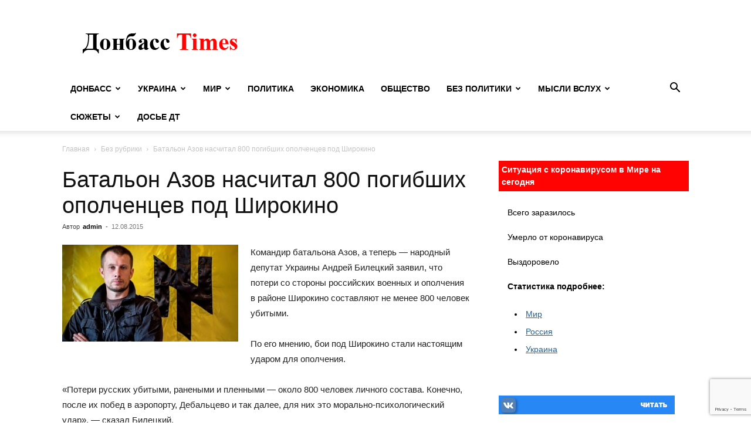

--- FILE ---
content_type: text/html; charset=UTF-8
request_url: http://dontimes.news/batalon-azov-naschital-800-pogibshih-opolchentsev-pod-shirokino/
body_size: 16108
content:
<!doctype html >
<!--[if IE 8]>    <html class="ie8" lang="en"> <![endif]-->
<!--[if IE 9]>    <html class="ie9" lang="en"> <![endif]-->
<!--[if gt IE 8]><!--> <html lang="ru-RU"> <!--<![endif]-->
<head>
    <title>Батальон Азов насчитал 800 погибших ополченцев под Широкино | Донбасс Times</title>
    <meta charset="UTF-8" />
    <meta name="viewport" content="width=device-width, initial-scale=1.0">
    <link rel="pingback" href="http://dontimes.news/xmlrpc.php" />
    <meta name='robots' content='max-image-preview:large' />
<link rel="icon" type="image/png" href="/favicon.png"><link rel="apple-touch-icon" sizes="120x120" href="/favicon.png"/><link rel="alternate" type="application/rss+xml" title="Донбасс Times &raquo; Лента" href="http://dontimes.news/feed/" />
<link rel="alternate" type="application/rss+xml" title="Донбасс Times &raquo; Лента комментариев" href="http://dontimes.news/comments/feed/" />
<link rel="alternate" type="application/rss+xml" title="Донбасс Times &raquo; Лента комментариев к &laquo;Батальон Азов насчитал 800 погибших ополченцев под Широкино&raquo;" href="http://dontimes.news/batalon-azov-naschital-800-pogibshih-opolchentsev-pod-shirokino/feed/" />
<script type="text/javascript">
/* <![CDATA[ */
window._wpemojiSettings = {"baseUrl":"https:\/\/s.w.org\/images\/core\/emoji\/14.0.0\/72x72\/","ext":".png","svgUrl":"https:\/\/s.w.org\/images\/core\/emoji\/14.0.0\/svg\/","svgExt":".svg","source":{"concatemoji":"http:\/\/dontimes.news\/wp-includes\/js\/wp-emoji-release.min.js?ver=6.4.7"}};
/*! This file is auto-generated */
!function(i,n){var o,s,e;function c(e){try{var t={supportTests:e,timestamp:(new Date).valueOf()};sessionStorage.setItem(o,JSON.stringify(t))}catch(e){}}function p(e,t,n){e.clearRect(0,0,e.canvas.width,e.canvas.height),e.fillText(t,0,0);var t=new Uint32Array(e.getImageData(0,0,e.canvas.width,e.canvas.height).data),r=(e.clearRect(0,0,e.canvas.width,e.canvas.height),e.fillText(n,0,0),new Uint32Array(e.getImageData(0,0,e.canvas.width,e.canvas.height).data));return t.every(function(e,t){return e===r[t]})}function u(e,t,n){switch(t){case"flag":return n(e,"\ud83c\udff3\ufe0f\u200d\u26a7\ufe0f","\ud83c\udff3\ufe0f\u200b\u26a7\ufe0f")?!1:!n(e,"\ud83c\uddfa\ud83c\uddf3","\ud83c\uddfa\u200b\ud83c\uddf3")&&!n(e,"\ud83c\udff4\udb40\udc67\udb40\udc62\udb40\udc65\udb40\udc6e\udb40\udc67\udb40\udc7f","\ud83c\udff4\u200b\udb40\udc67\u200b\udb40\udc62\u200b\udb40\udc65\u200b\udb40\udc6e\u200b\udb40\udc67\u200b\udb40\udc7f");case"emoji":return!n(e,"\ud83e\udef1\ud83c\udffb\u200d\ud83e\udef2\ud83c\udfff","\ud83e\udef1\ud83c\udffb\u200b\ud83e\udef2\ud83c\udfff")}return!1}function f(e,t,n){var r="undefined"!=typeof WorkerGlobalScope&&self instanceof WorkerGlobalScope?new OffscreenCanvas(300,150):i.createElement("canvas"),a=r.getContext("2d",{willReadFrequently:!0}),o=(a.textBaseline="top",a.font="600 32px Arial",{});return e.forEach(function(e){o[e]=t(a,e,n)}),o}function t(e){var t=i.createElement("script");t.src=e,t.defer=!0,i.head.appendChild(t)}"undefined"!=typeof Promise&&(o="wpEmojiSettingsSupports",s=["flag","emoji"],n.supports={everything:!0,everythingExceptFlag:!0},e=new Promise(function(e){i.addEventListener("DOMContentLoaded",e,{once:!0})}),new Promise(function(t){var n=function(){try{var e=JSON.parse(sessionStorage.getItem(o));if("object"==typeof e&&"number"==typeof e.timestamp&&(new Date).valueOf()<e.timestamp+604800&&"object"==typeof e.supportTests)return e.supportTests}catch(e){}return null}();if(!n){if("undefined"!=typeof Worker&&"undefined"!=typeof OffscreenCanvas&&"undefined"!=typeof URL&&URL.createObjectURL&&"undefined"!=typeof Blob)try{var e="postMessage("+f.toString()+"("+[JSON.stringify(s),u.toString(),p.toString()].join(",")+"));",r=new Blob([e],{type:"text/javascript"}),a=new Worker(URL.createObjectURL(r),{name:"wpTestEmojiSupports"});return void(a.onmessage=function(e){c(n=e.data),a.terminate(),t(n)})}catch(e){}c(n=f(s,u,p))}t(n)}).then(function(e){for(var t in e)n.supports[t]=e[t],n.supports.everything=n.supports.everything&&n.supports[t],"flag"!==t&&(n.supports.everythingExceptFlag=n.supports.everythingExceptFlag&&n.supports[t]);n.supports.everythingExceptFlag=n.supports.everythingExceptFlag&&!n.supports.flag,n.DOMReady=!1,n.readyCallback=function(){n.DOMReady=!0}}).then(function(){return e}).then(function(){var e;n.supports.everything||(n.readyCallback(),(e=n.source||{}).concatemoji?t(e.concatemoji):e.wpemoji&&e.twemoji&&(t(e.twemoji),t(e.wpemoji)))}))}((window,document),window._wpemojiSettings);
/* ]]> */
</script>
<style id='wp-emoji-styles-inline-css' type='text/css'>

	img.wp-smiley, img.emoji {
		display: inline !important;
		border: none !important;
		box-shadow: none !important;
		height: 1em !important;
		width: 1em !important;
		margin: 0 0.07em !important;
		vertical-align: -0.1em !important;
		background: none !important;
		padding: 0 !important;
	}
</style>
<link rel='stylesheet' id='wp-block-library-css' href='http://dontimes.news/wp-includes/css/dist/block-library/style.min.css?ver=6.4.7' type='text/css' media='all' />
<style id='classic-theme-styles-inline-css' type='text/css'>
/*! This file is auto-generated */
.wp-block-button__link{color:#fff;background-color:#32373c;border-radius:9999px;box-shadow:none;text-decoration:none;padding:calc(.667em + 2px) calc(1.333em + 2px);font-size:1.125em}.wp-block-file__button{background:#32373c;color:#fff;text-decoration:none}
</style>
<style id='global-styles-inline-css' type='text/css'>
body{--wp--preset--color--black: #000000;--wp--preset--color--cyan-bluish-gray: #abb8c3;--wp--preset--color--white: #ffffff;--wp--preset--color--pale-pink: #f78da7;--wp--preset--color--vivid-red: #cf2e2e;--wp--preset--color--luminous-vivid-orange: #ff6900;--wp--preset--color--luminous-vivid-amber: #fcb900;--wp--preset--color--light-green-cyan: #7bdcb5;--wp--preset--color--vivid-green-cyan: #00d084;--wp--preset--color--pale-cyan-blue: #8ed1fc;--wp--preset--color--vivid-cyan-blue: #0693e3;--wp--preset--color--vivid-purple: #9b51e0;--wp--preset--gradient--vivid-cyan-blue-to-vivid-purple: linear-gradient(135deg,rgba(6,147,227,1) 0%,rgb(155,81,224) 100%);--wp--preset--gradient--light-green-cyan-to-vivid-green-cyan: linear-gradient(135deg,rgb(122,220,180) 0%,rgb(0,208,130) 100%);--wp--preset--gradient--luminous-vivid-amber-to-luminous-vivid-orange: linear-gradient(135deg,rgba(252,185,0,1) 0%,rgba(255,105,0,1) 100%);--wp--preset--gradient--luminous-vivid-orange-to-vivid-red: linear-gradient(135deg,rgba(255,105,0,1) 0%,rgb(207,46,46) 100%);--wp--preset--gradient--very-light-gray-to-cyan-bluish-gray: linear-gradient(135deg,rgb(238,238,238) 0%,rgb(169,184,195) 100%);--wp--preset--gradient--cool-to-warm-spectrum: linear-gradient(135deg,rgb(74,234,220) 0%,rgb(151,120,209) 20%,rgb(207,42,186) 40%,rgb(238,44,130) 60%,rgb(251,105,98) 80%,rgb(254,248,76) 100%);--wp--preset--gradient--blush-light-purple: linear-gradient(135deg,rgb(255,206,236) 0%,rgb(152,150,240) 100%);--wp--preset--gradient--blush-bordeaux: linear-gradient(135deg,rgb(254,205,165) 0%,rgb(254,45,45) 50%,rgb(107,0,62) 100%);--wp--preset--gradient--luminous-dusk: linear-gradient(135deg,rgb(255,203,112) 0%,rgb(199,81,192) 50%,rgb(65,88,208) 100%);--wp--preset--gradient--pale-ocean: linear-gradient(135deg,rgb(255,245,203) 0%,rgb(182,227,212) 50%,rgb(51,167,181) 100%);--wp--preset--gradient--electric-grass: linear-gradient(135deg,rgb(202,248,128) 0%,rgb(113,206,126) 100%);--wp--preset--gradient--midnight: linear-gradient(135deg,rgb(2,3,129) 0%,rgb(40,116,252) 100%);--wp--preset--font-size--small: 11px;--wp--preset--font-size--medium: 20px;--wp--preset--font-size--large: 32px;--wp--preset--font-size--x-large: 42px;--wp--preset--font-size--regular: 15px;--wp--preset--font-size--larger: 50px;--wp--preset--spacing--20: 0.44rem;--wp--preset--spacing--30: 0.67rem;--wp--preset--spacing--40: 1rem;--wp--preset--spacing--50: 1.5rem;--wp--preset--spacing--60: 2.25rem;--wp--preset--spacing--70: 3.38rem;--wp--preset--spacing--80: 5.06rem;--wp--preset--shadow--natural: 6px 6px 9px rgba(0, 0, 0, 0.2);--wp--preset--shadow--deep: 12px 12px 50px rgba(0, 0, 0, 0.4);--wp--preset--shadow--sharp: 6px 6px 0px rgba(0, 0, 0, 0.2);--wp--preset--shadow--outlined: 6px 6px 0px -3px rgba(255, 255, 255, 1), 6px 6px rgba(0, 0, 0, 1);--wp--preset--shadow--crisp: 6px 6px 0px rgba(0, 0, 0, 1);}:where(.is-layout-flex){gap: 0.5em;}:where(.is-layout-grid){gap: 0.5em;}body .is-layout-flow > .alignleft{float: left;margin-inline-start: 0;margin-inline-end: 2em;}body .is-layout-flow > .alignright{float: right;margin-inline-start: 2em;margin-inline-end: 0;}body .is-layout-flow > .aligncenter{margin-left: auto !important;margin-right: auto !important;}body .is-layout-constrained > .alignleft{float: left;margin-inline-start: 0;margin-inline-end: 2em;}body .is-layout-constrained > .alignright{float: right;margin-inline-start: 2em;margin-inline-end: 0;}body .is-layout-constrained > .aligncenter{margin-left: auto !important;margin-right: auto !important;}body .is-layout-constrained > :where(:not(.alignleft):not(.alignright):not(.alignfull)){max-width: var(--wp--style--global--content-size);margin-left: auto !important;margin-right: auto !important;}body .is-layout-constrained > .alignwide{max-width: var(--wp--style--global--wide-size);}body .is-layout-flex{display: flex;}body .is-layout-flex{flex-wrap: wrap;align-items: center;}body .is-layout-flex > *{margin: 0;}body .is-layout-grid{display: grid;}body .is-layout-grid > *{margin: 0;}:where(.wp-block-columns.is-layout-flex){gap: 2em;}:where(.wp-block-columns.is-layout-grid){gap: 2em;}:where(.wp-block-post-template.is-layout-flex){gap: 1.25em;}:where(.wp-block-post-template.is-layout-grid){gap: 1.25em;}.has-black-color{color: var(--wp--preset--color--black) !important;}.has-cyan-bluish-gray-color{color: var(--wp--preset--color--cyan-bluish-gray) !important;}.has-white-color{color: var(--wp--preset--color--white) !important;}.has-pale-pink-color{color: var(--wp--preset--color--pale-pink) !important;}.has-vivid-red-color{color: var(--wp--preset--color--vivid-red) !important;}.has-luminous-vivid-orange-color{color: var(--wp--preset--color--luminous-vivid-orange) !important;}.has-luminous-vivid-amber-color{color: var(--wp--preset--color--luminous-vivid-amber) !important;}.has-light-green-cyan-color{color: var(--wp--preset--color--light-green-cyan) !important;}.has-vivid-green-cyan-color{color: var(--wp--preset--color--vivid-green-cyan) !important;}.has-pale-cyan-blue-color{color: var(--wp--preset--color--pale-cyan-blue) !important;}.has-vivid-cyan-blue-color{color: var(--wp--preset--color--vivid-cyan-blue) !important;}.has-vivid-purple-color{color: var(--wp--preset--color--vivid-purple) !important;}.has-black-background-color{background-color: var(--wp--preset--color--black) !important;}.has-cyan-bluish-gray-background-color{background-color: var(--wp--preset--color--cyan-bluish-gray) !important;}.has-white-background-color{background-color: var(--wp--preset--color--white) !important;}.has-pale-pink-background-color{background-color: var(--wp--preset--color--pale-pink) !important;}.has-vivid-red-background-color{background-color: var(--wp--preset--color--vivid-red) !important;}.has-luminous-vivid-orange-background-color{background-color: var(--wp--preset--color--luminous-vivid-orange) !important;}.has-luminous-vivid-amber-background-color{background-color: var(--wp--preset--color--luminous-vivid-amber) !important;}.has-light-green-cyan-background-color{background-color: var(--wp--preset--color--light-green-cyan) !important;}.has-vivid-green-cyan-background-color{background-color: var(--wp--preset--color--vivid-green-cyan) !important;}.has-pale-cyan-blue-background-color{background-color: var(--wp--preset--color--pale-cyan-blue) !important;}.has-vivid-cyan-blue-background-color{background-color: var(--wp--preset--color--vivid-cyan-blue) !important;}.has-vivid-purple-background-color{background-color: var(--wp--preset--color--vivid-purple) !important;}.has-black-border-color{border-color: var(--wp--preset--color--black) !important;}.has-cyan-bluish-gray-border-color{border-color: var(--wp--preset--color--cyan-bluish-gray) !important;}.has-white-border-color{border-color: var(--wp--preset--color--white) !important;}.has-pale-pink-border-color{border-color: var(--wp--preset--color--pale-pink) !important;}.has-vivid-red-border-color{border-color: var(--wp--preset--color--vivid-red) !important;}.has-luminous-vivid-orange-border-color{border-color: var(--wp--preset--color--luminous-vivid-orange) !important;}.has-luminous-vivid-amber-border-color{border-color: var(--wp--preset--color--luminous-vivid-amber) !important;}.has-light-green-cyan-border-color{border-color: var(--wp--preset--color--light-green-cyan) !important;}.has-vivid-green-cyan-border-color{border-color: var(--wp--preset--color--vivid-green-cyan) !important;}.has-pale-cyan-blue-border-color{border-color: var(--wp--preset--color--pale-cyan-blue) !important;}.has-vivid-cyan-blue-border-color{border-color: var(--wp--preset--color--vivid-cyan-blue) !important;}.has-vivid-purple-border-color{border-color: var(--wp--preset--color--vivid-purple) !important;}.has-vivid-cyan-blue-to-vivid-purple-gradient-background{background: var(--wp--preset--gradient--vivid-cyan-blue-to-vivid-purple) !important;}.has-light-green-cyan-to-vivid-green-cyan-gradient-background{background: var(--wp--preset--gradient--light-green-cyan-to-vivid-green-cyan) !important;}.has-luminous-vivid-amber-to-luminous-vivid-orange-gradient-background{background: var(--wp--preset--gradient--luminous-vivid-amber-to-luminous-vivid-orange) !important;}.has-luminous-vivid-orange-to-vivid-red-gradient-background{background: var(--wp--preset--gradient--luminous-vivid-orange-to-vivid-red) !important;}.has-very-light-gray-to-cyan-bluish-gray-gradient-background{background: var(--wp--preset--gradient--very-light-gray-to-cyan-bluish-gray) !important;}.has-cool-to-warm-spectrum-gradient-background{background: var(--wp--preset--gradient--cool-to-warm-spectrum) !important;}.has-blush-light-purple-gradient-background{background: var(--wp--preset--gradient--blush-light-purple) !important;}.has-blush-bordeaux-gradient-background{background: var(--wp--preset--gradient--blush-bordeaux) !important;}.has-luminous-dusk-gradient-background{background: var(--wp--preset--gradient--luminous-dusk) !important;}.has-pale-ocean-gradient-background{background: var(--wp--preset--gradient--pale-ocean) !important;}.has-electric-grass-gradient-background{background: var(--wp--preset--gradient--electric-grass) !important;}.has-midnight-gradient-background{background: var(--wp--preset--gradient--midnight) !important;}.has-small-font-size{font-size: var(--wp--preset--font-size--small) !important;}.has-medium-font-size{font-size: var(--wp--preset--font-size--medium) !important;}.has-large-font-size{font-size: var(--wp--preset--font-size--large) !important;}.has-x-large-font-size{font-size: var(--wp--preset--font-size--x-large) !important;}
.wp-block-navigation a:where(:not(.wp-element-button)){color: inherit;}
:where(.wp-block-post-template.is-layout-flex){gap: 1.25em;}:where(.wp-block-post-template.is-layout-grid){gap: 1.25em;}
:where(.wp-block-columns.is-layout-flex){gap: 2em;}:where(.wp-block-columns.is-layout-grid){gap: 2em;}
.wp-block-pullquote{font-size: 1.5em;line-height: 1.6;}
</style>
<link rel='stylesheet' id='contact-form-7-css' href='http://dontimes.news/wp-content/plugins/contact-form-7/includes/css/styles.css?ver=5.8.5' type='text/css' media='all' />
<link rel='stylesheet' id='td-plugin-multi-purpose-css' href='http://dontimes.news/wp-content/plugins/td-composer/td-multi-purpose/style.css?ver=6e115e4f3fd55dfd38f44cc142869bd1' type='text/css' media='all' />
<link rel='stylesheet' id='td-theme-css' href='http://dontimes.news/wp-content/themes/Newspaper/style.css?ver=12.6.3' type='text/css' media='all' />
<style id='td-theme-inline-css' type='text/css'>@media (max-width:767px){.td-header-desktop-wrap{display:none}}@media (min-width:767px){.td-header-mobile-wrap{display:none}}</style>
<link rel='stylesheet' id='td-legacy-framework-front-style-css' href='http://dontimes.news/wp-content/plugins/td-composer/legacy/Newspaper/assets/css/td_legacy_main.css?ver=6e115e4f3fd55dfd38f44cc142869bd1' type='text/css' media='all' />
<link rel='stylesheet' id='td-standard-pack-framework-front-style-css' href='http://dontimes.news/wp-content/plugins/td-standard-pack/Newspaper/assets/css/td_standard_pack_main.css?ver=ced655a2648d3677707c9e7999346fb6' type='text/css' media='all' />
<link rel='stylesheet' id='tdb_style_cloud_templates_front-css' href='http://dontimes.news/wp-content/plugins/td-cloud-library/assets/css/tdb_main.css?ver=6cc04771d778c6f460cf525df52258a3' type='text/css' media='all' />
<script type="text/javascript" src="http://dontimes.news/wp-includes/js/jquery/jquery.min.js?ver=3.7.1" id="jquery-core-js"></script>
<script type="text/javascript" src="http://dontimes.news/wp-includes/js/jquery/jquery-migrate.min.js?ver=3.4.1" id="jquery-migrate-js"></script>
<link rel="EditURI" type="application/rsd+xml" title="RSD" href="http://dontimes.news/xmlrpc.php?rsd" />
<meta name="generator" content="WordPress 6.4.7" />
<link rel='shortlink' href='http://dontimes.news/?p=22248' />
<link rel="alternate" type="application/json+oembed" href="http://dontimes.news/wp-json/oembed/1.0/embed?url=http%3A%2F%2Fdontimes.news%2Fbatalon-azov-naschital-800-pogibshih-opolchentsev-pod-shirokino%2F" />
<link rel="alternate" type="text/xml+oembed" href="http://dontimes.news/wp-json/oembed/1.0/embed?url=http%3A%2F%2Fdontimes.news%2Fbatalon-azov-naschital-800-pogibshih-opolchentsev-pod-shirokino%2F&#038;format=xml" />
			<meta property="fb:pages" content="336603426529877" />
							<meta property="ia:markup_url" content="http://dontimes.news/batalon-azov-naschital-800-pogibshih-opolchentsev-pod-shirokino/?ia_markup=1" />
				    <script>
        window.tdb_global_vars = {"wpRestUrl":"http:\/\/dontimes.news\/wp-json\/","permalinkStructure":"\/%postname%\/"};
        window.tdb_p_autoload_vars = {"isAjax":false,"isAdminBarShowing":false,"autoloadScrollPercent":50,"postAutoloadStatus":"off","origPostEditUrl":null};
    </script>
    
    <style id="tdb-global-colors">:root{--accent-color:#fff}</style>
	

<!-- JS generated by theme -->

<script>
    
    

	    var tdBlocksArray = []; //here we store all the items for the current page

	    // td_block class - each ajax block uses a object of this class for requests
	    function tdBlock() {
		    this.id = '';
		    this.block_type = 1; //block type id (1-234 etc)
		    this.atts = '';
		    this.td_column_number = '';
		    this.td_current_page = 1; //
		    this.post_count = 0; //from wp
		    this.found_posts = 0; //from wp
		    this.max_num_pages = 0; //from wp
		    this.td_filter_value = ''; //current live filter value
		    this.is_ajax_running = false;
		    this.td_user_action = ''; // load more or infinite loader (used by the animation)
		    this.header_color = '';
		    this.ajax_pagination_infinite_stop = ''; //show load more at page x
	    }

        // td_js_generator - mini detector
        ( function () {
            var htmlTag = document.getElementsByTagName("html")[0];

	        if ( navigator.userAgent.indexOf("MSIE 10.0") > -1 ) {
                htmlTag.className += ' ie10';
            }

            if ( !!navigator.userAgent.match(/Trident.*rv\:11\./) ) {
                htmlTag.className += ' ie11';
            }

	        if ( navigator.userAgent.indexOf("Edge") > -1 ) {
                htmlTag.className += ' ieEdge';
            }

            if ( /(iPad|iPhone|iPod)/g.test(navigator.userAgent) ) {
                htmlTag.className += ' td-md-is-ios';
            }

            var user_agent = navigator.userAgent.toLowerCase();
            if ( user_agent.indexOf("android") > -1 ) {
                htmlTag.className += ' td-md-is-android';
            }

            if ( -1 !== navigator.userAgent.indexOf('Mac OS X')  ) {
                htmlTag.className += ' td-md-is-os-x';
            }

            if ( /chrom(e|ium)/.test(navigator.userAgent.toLowerCase()) ) {
               htmlTag.className += ' td-md-is-chrome';
            }

            if ( -1 !== navigator.userAgent.indexOf('Firefox') ) {
                htmlTag.className += ' td-md-is-firefox';
            }

            if ( -1 !== navigator.userAgent.indexOf('Safari') && -1 === navigator.userAgent.indexOf('Chrome') ) {
                htmlTag.className += ' td-md-is-safari';
            }

            if( -1 !== navigator.userAgent.indexOf('IEMobile') ){
                htmlTag.className += ' td-md-is-iemobile';
            }

        })();

        var tdLocalCache = {};

        ( function () {
            "use strict";

            tdLocalCache = {
                data: {},
                remove: function (resource_id) {
                    delete tdLocalCache.data[resource_id];
                },
                exist: function (resource_id) {
                    return tdLocalCache.data.hasOwnProperty(resource_id) && tdLocalCache.data[resource_id] !== null;
                },
                get: function (resource_id) {
                    return tdLocalCache.data[resource_id];
                },
                set: function (resource_id, cachedData) {
                    tdLocalCache.remove(resource_id);
                    tdLocalCache.data[resource_id] = cachedData;
                }
            };
        })();

    
    
var td_viewport_interval_list=[{"limitBottom":767,"sidebarWidth":228},{"limitBottom":1018,"sidebarWidth":300},{"limitBottom":1140,"sidebarWidth":324}];
var td_animation_stack_effect="type0";
var tds_animation_stack=true;
var td_animation_stack_specific_selectors=".entry-thumb, img, .td-lazy-img";
var td_animation_stack_general_selectors=".td-animation-stack img, .td-animation-stack .entry-thumb, .post img, .td-animation-stack .td-lazy-img";
var tds_general_modal_image="yes";
var tdc_is_installed="yes";
var td_ajax_url="http:\/\/dontimes.news\/wp-admin\/admin-ajax.php?td_theme_name=Newspaper&v=12.6.3";
var td_get_template_directory_uri="http:\/\/dontimes.news\/wp-content\/plugins\/td-composer\/legacy\/common";
var tds_snap_menu="";
var tds_logo_on_sticky="";
var tds_header_style="";
var td_please_wait="\u041f\u043e\u0436\u0430\u043b\u0443\u0439\u0441\u0442\u0430, \u043f\u043e\u0434\u043e\u0436\u0434\u0438\u0442\u0435...";
var td_email_user_pass_incorrect="\u041d\u0435\u0432\u0435\u0440\u043d\u043e\u0435 \u0438\u043c\u044f \u043f\u043e\u043b\u044c\u0437\u043e\u0432\u0430\u0442\u0435\u043b\u044f \u0438\u043b\u0438 \u043f\u0430\u0440\u043e\u043b\u044c!";
var td_email_user_incorrect="\u041d\u0435\u0432\u0435\u0440\u043d\u044b\u0439 \u0430\u0434\u0440\u0435\u0441 \u044d\u043b\u0435\u043a\u0442\u0440\u043e\u043d\u043d\u043e\u0439 \u043f\u043e\u0447\u0442\u044b \u0438\u043b\u0438 \u043f\u0430\u0440\u043e\u043b\u044c!";
var td_email_incorrect="\u041d\u0435\u0432\u0435\u0440\u043d\u044b\u0439 \u0430\u0434\u0440\u0435\u0441 \u044d\u043b\u0435\u043a\u0442\u0440\u043e\u043d\u043d\u043e\u0439 \u043f\u043e\u0447\u0442\u044b!";
var td_user_incorrect="Username incorrect!";
var td_email_user_empty="Email or username empty!";
var td_pass_empty="Pass empty!";
var td_pass_pattern_incorrect="Invalid Pass Pattern!";
var td_retype_pass_incorrect="Retyped Pass incorrect!";
var tds_more_articles_on_post_enable="";
var tds_more_articles_on_post_time_to_wait="";
var tds_more_articles_on_post_pages_distance_from_top=0;
var tds_captcha="";
var tds_theme_color_site_wide="#4db2ec";
var tds_smart_sidebar="enabled";
var tdThemeName="Newspaper";
var tdThemeNameWl="Newspaper";
var td_magnific_popup_translation_tPrev="\u041f\u0440\u0435\u0434\u044b\u0434\u0443\u0449\u0438\u0439 (\u041a\u043d\u043e\u043f\u043a\u0430 \u0432\u043b\u0435\u0432\u043e)";
var td_magnific_popup_translation_tNext="\u0421\u043b\u0435\u0434\u0443\u044e\u0449\u0438\u0439 (\u041a\u043d\u043e\u043f\u043a\u0430 \u0432\u043f\u0440\u0430\u0432\u043e)";
var td_magnific_popup_translation_tCounter="%curr% \u0438\u0437 %total%";
var td_magnific_popup_translation_ajax_tError="\u0421\u043e\u0434\u0435\u0440\u0436\u0438\u043c\u043e\u0435 %url% \u043d\u0435 \u043c\u043e\u0436\u0435\u0442 \u0431\u044b\u0442\u044c \u0437\u0430\u0433\u0440\u0443\u0436\u0435\u043d\u043e.";
var td_magnific_popup_translation_image_tError="\u0418\u0437\u043e\u0431\u0440\u0430\u0436\u0435\u043d\u0438\u0435 #%curr% \u043d\u0435 \u0443\u0434\u0430\u043b\u043e\u0441\u044c \u0437\u0430\u0433\u0440\u0443\u0437\u0438\u0442\u044c.";
var tdBlockNonce="c31ff68e58";
var tdMobileMenu="enabled";
var tdMobileSearch="enabled";
var tdDateNamesI18n={"month_names":["\u042f\u043d\u0432\u0430\u0440\u044c","\u0424\u0435\u0432\u0440\u0430\u043b\u044c","\u041c\u0430\u0440\u0442","\u0410\u043f\u0440\u0435\u043b\u044c","\u041c\u0430\u0439","\u0418\u044e\u043d\u044c","\u0418\u044e\u043b\u044c","\u0410\u0432\u0433\u0443\u0441\u0442","\u0421\u0435\u043d\u0442\u044f\u0431\u0440\u044c","\u041e\u043a\u0442\u044f\u0431\u0440\u044c","\u041d\u043e\u044f\u0431\u0440\u044c","\u0414\u0435\u043a\u0430\u0431\u0440\u044c"],"month_names_short":["\u042f\u043d\u0432","\u0424\u0435\u0432","\u041c\u0430\u0440","\u0410\u043f\u0440","\u041c\u0430\u0439","\u0418\u044e\u043d","\u0418\u044e\u043b","\u0410\u0432\u0433","\u0421\u0435\u043d","\u041e\u043a\u0442","\u041d\u043e\u044f","\u0414\u0435\u043a"],"day_names":["\u0412\u043e\u0441\u043a\u0440\u0435\u0441\u0435\u043d\u044c\u0435","\u041f\u043e\u043d\u0435\u0434\u0435\u043b\u044c\u043d\u0438\u043a","\u0412\u0442\u043e\u0440\u043d\u0438\u043a","\u0421\u0440\u0435\u0434\u0430","\u0427\u0435\u0442\u0432\u0435\u0440\u0433","\u041f\u044f\u0442\u043d\u0438\u0446\u0430","\u0421\u0443\u0431\u0431\u043e\u0442\u0430"],"day_names_short":["\u0412\u0441","\u041f\u043d","\u0412\u0442","\u0421\u0440","\u0427\u0442","\u041f\u0442","\u0421\u0431"]};
var tdb_modal_confirm="\u0441\u043e\u0445\u0440\u0430\u043d\u044f\u0442\u044c";
var tdb_modal_cancel="\u043e\u0442\u043c\u0435\u043d\u0430";
var tdb_modal_confirm_alt="\u0434\u0430";
var tdb_modal_cancel_alt="\u043d\u0435\u0442";
var td_ad_background_click_link="";
var td_ad_background_click_target="";
</script>


<!-- Header style compiled by theme -->

<style>:root{--td_excl_label:'ЭКСКЛЮЗИВНЫЙ'}.td-header-bg:before{background-size:auto}.td-header-bg:before{background-position:center center}:root{--td_excl_label:'ЭКСКЛЮЗИВНЫЙ'}.td-header-bg:before{background-size:auto}.td-header-bg:before{background-position:center center}</style>

<script type="text/javascript">
<!--
var _acic={dataProvider:10};(function(){var e=document.createElement("script");e.type="text/javascript";e.async=true;e.src="//www.acint.net/aci.js";var t=document.getElementsByTagName("script")[0];t.parentNode.insertBefore(e,t)})()
//-->
</script>


<script type="application/ld+json">
    {
        "@context": "https://schema.org",
        "@type": "BreadcrumbList",
        "itemListElement": [
            {
                "@type": "ListItem",
                "position": 1,
                "item": {
                    "@type": "WebSite",
                    "@id": "http://dontimes.news/",
                    "name": "Главная"
                }
            },
            {
                "@type": "ListItem",
                "position": 2,
                    "item": {
                    "@type": "WebPage",
                    "@id": "http://dontimes.news/uncategorized/",
                    "name": "Без рубрики"
                }
            }
            ,{
                "@type": "ListItem",
                "position": 3,
                    "item": {
                    "@type": "WebPage",
                    "@id": "http://dontimes.news/batalon-azov-naschital-800-pogibshih-opolchentsev-pod-shirokino/",
                    "name": "Батальон Азов насчитал 800 погибших ополченцев под Широкино"                                
                }
            }    
        ]
    }
</script>

<!-- Button style compiled by theme -->

<style></style>

	<style id="tdw-css-placeholder"></style></head>

<body class="post-template-default single single-post postid-22248 single-format-standard td-standard-pack batalon-azov-naschital-800-pogibshih-opolchentsev-pod-shirokino global-block-template-1 single_template_1 td-animation-stack-type0 td-full-layout" itemscope="itemscope" itemtype="http://schema.org/WebPage">

            <div class="td-scroll-up  td-hide-scroll-up-on-mob" style="display:none;"><i class="td-icon-menu-up"></i></div>
    
    <div class="td-menu-background" style="visibility:hidden"></div>
<div id="td-mobile-nav" style="visibility:hidden">
    <div class="td-mobile-container">
        <!-- mobile menu top section -->
        <div class="td-menu-socials-wrap">
            <!-- socials -->
            <div class="td-menu-socials">
                            </div>
            <!-- close button -->
            <div class="td-mobile-close">
                <span><i class="td-icon-close-mobile"></i></span>
            </div>
        </div>

        <!-- login section -->
        
        <!-- menu section -->
        <div class="td-mobile-content">
            <div class="menu-main-menu-container"><ul id="menu-main-menu" class="td-mobile-main-menu"><li id="menu-item-90613" class="menu-item menu-item-type-taxonomy menu-item-object-category menu-item-has-children menu-item-first menu-item-90613"><a href="http://dontimes.news/donbass/">Донбасс<i class="td-icon-menu-right td-element-after"></i></a>
<ul class="sub-menu">
	<li id="menu-item-90620" class="menu-item menu-item-type-taxonomy menu-item-object-category menu-item-has-children menu-item-90620"><a href="http://dontimes.news/donbass/donetskaya-oblast/">Донецкая область<i class="td-icon-menu-right td-element-after"></i></a>
	<ul class="sub-menu">
		<li id="menu-item-90622" class="menu-item menu-item-type-taxonomy menu-item-object-category menu-item-90622"><a href="http://dontimes.news/donbass/donetskaya-oblast/mariupol/">Мариуполь</a></li>
		<li id="menu-item-90621" class="menu-item menu-item-type-taxonomy menu-item-object-category menu-item-90621"><a href="http://dontimes.news/donbass/donetskaya-oblast/kramatorsk/">Краматорск</a></li>
		<li id="menu-item-90623" class="menu-item menu-item-type-taxonomy menu-item-object-category menu-item-90623"><a href="http://dontimes.news/donbass/donetskaya-oblast/slavyansk/">Славянск</a></li>
	</ul>
</li>
	<li id="menu-item-90627" class="menu-item menu-item-type-taxonomy menu-item-object-category menu-item-has-children menu-item-90627"><a href="http://dontimes.news/donbass/luganskaya-oblast/">Луганская область<i class="td-icon-menu-right td-element-after"></i></a>
	<ul class="sub-menu">
		<li id="menu-item-90628" class="menu-item menu-item-type-taxonomy menu-item-object-category menu-item-90628"><a href="http://dontimes.news/donbass/luganskaya-oblast/severodonetsk/">Северодонецк</a></li>
	</ul>
</li>
	<li id="menu-item-90615" class="menu-item menu-item-type-taxonomy menu-item-object-category menu-item-has-children menu-item-90615"><a href="http://dontimes.news/donbass/dnr/">ДНР<i class="td-icon-menu-right td-element-after"></i></a>
	<ul class="sub-menu">
		<li id="menu-item-90617" class="menu-item menu-item-type-taxonomy menu-item-object-category menu-item-90617"><a href="http://dontimes.news/donbass/dnr/donetsk/">Донецк</a></li>
		<li id="menu-item-90616" class="menu-item menu-item-type-taxonomy menu-item-object-category menu-item-90616"><a href="http://dontimes.news/donbass/dnr/gorlovka/">Горловка</a></li>
		<li id="menu-item-90619" class="menu-item menu-item-type-taxonomy menu-item-object-category menu-item-90619"><a href="http://dontimes.news/donbass/dnr/makeevka/">Макеевка</a></li>
		<li id="menu-item-90618" class="menu-item menu-item-type-taxonomy menu-item-object-category menu-item-90618"><a href="http://dontimes.news/donbass/dnr/enakievo/">Енакиево</a></li>
	</ul>
</li>
	<li id="menu-item-90624" class="menu-item menu-item-type-taxonomy menu-item-object-category menu-item-has-children menu-item-90624"><a href="http://dontimes.news/donbass/lnr/">ЛНР<i class="td-icon-menu-right td-element-after"></i></a>
	<ul class="sub-menu">
		<li id="menu-item-90626" class="menu-item menu-item-type-taxonomy menu-item-object-category menu-item-90626"><a href="http://dontimes.news/donbass/lnr/lugansk/">Луганск</a></li>
		<li id="menu-item-90625" class="menu-item menu-item-type-taxonomy menu-item-object-category menu-item-90625"><a href="http://dontimes.news/donbass/lnr/alchevsk/">Алчевск</a></li>
	</ul>
</li>
	<li id="menu-item-90614" class="menu-item menu-item-type-taxonomy menu-item-object-category menu-item-90614"><a href="http://dontimes.news/donbass/voennyie-svodki/">Военные сводки</a></li>
</ul>
</li>
<li id="menu-item-90638" class="menu-item menu-item-type-taxonomy menu-item-object-category menu-item-has-children menu-item-90638"><a href="http://dontimes.news/ukraina/">Украина<i class="td-icon-menu-right td-element-after"></i></a>
<ul class="sub-menu">
	<li id="menu-item-90639" class="menu-item menu-item-type-taxonomy menu-item-object-category menu-item-has-children menu-item-90639"><a href="http://dontimes.news/ukraina/regiony/">Регионы<i class="td-icon-menu-right td-element-after"></i></a>
	<ul class="sub-menu">
		<li id="menu-item-90640" class="menu-item menu-item-type-taxonomy menu-item-object-category menu-item-90640"><a href="http://dontimes.news/ukraina/regiony/kiev/">Киев</a></li>
		<li id="menu-item-90641" class="menu-item menu-item-type-taxonomy menu-item-object-category menu-item-90641"><a href="http://dontimes.news/ukraina/regiony/odessa/">Одесса</a></li>
	</ul>
</li>
</ul>
</li>
<li id="menu-item-90630" class="menu-item menu-item-type-taxonomy menu-item-object-category menu-item-has-children menu-item-90630"><a href="http://dontimes.news/mir/">Мир<i class="td-icon-menu-right td-element-after"></i></a>
<ul class="sub-menu">
	<li id="menu-item-90635" class="menu-item menu-item-type-taxonomy menu-item-object-category menu-item-90635"><a href="http://dontimes.news/mir/russia/">Россия</a></li>
	<li id="menu-item-90697" class="menu-item menu-item-type-taxonomy menu-item-object-category menu-item-90697"><a href="http://dontimes.news/mir/belarus/">Беларусь</a></li>
	<li id="menu-item-90631" class="menu-item menu-item-type-taxonomy menu-item-object-category menu-item-90631"><a href="http://dontimes.news/mir/eu/">ЕС</a></li>
	<li id="menu-item-90632" class="menu-item menu-item-type-taxonomy menu-item-object-category menu-item-90632"><a href="http://dontimes.news/mir/usa/">США</a></li>
</ul>
</li>
<li id="menu-item-90633" class="menu-item menu-item-type-taxonomy menu-item-object-category menu-item-90633"><a href="http://dontimes.news/policy-ukraine/">Политика</a></li>
<li id="menu-item-90643" class="menu-item menu-item-type-taxonomy menu-item-object-category menu-item-90643"><a href="http://dontimes.news/economy-ukraine/">Экономика</a></li>
<li id="menu-item-90698" class="menu-item menu-item-type-taxonomy menu-item-object-category menu-item-90698"><a href="http://dontimes.news/obshhestvo/">Общество</a></li>
<li id="menu-item-90608" class="menu-item menu-item-type-taxonomy menu-item-object-category menu-item-has-children menu-item-90608"><a href="http://dontimes.news/bez-politiki/">Без политики<i class="td-icon-menu-right td-element-after"></i></a>
<ul class="sub-menu">
	<li id="menu-item-109645" class="menu-item menu-item-type-taxonomy menu-item-object-category menu-item-109645"><a href="http://dontimes.news/bez-politiki/interesnoe/">Интересное</a></li>
	<li id="menu-item-90609" class="menu-item menu-item-type-taxonomy menu-item-object-category menu-item-has-children menu-item-90609"><a href="http://dontimes.news/bez-politiki/sport/">Спорт<i class="td-icon-menu-right td-element-after"></i></a>
	<ul class="sub-menu">
		<li id="menu-item-90610" class="menu-item menu-item-type-taxonomy menu-item-object-category menu-item-90610"><a href="http://dontimes.news/bez-politiki/sport/futbol/">Футбол</a></li>
	</ul>
</li>
	<li id="menu-item-90696" class="menu-item menu-item-type-taxonomy menu-item-object-category menu-item-90696"><a href="http://dontimes.news/bez-politiki/znamenitosti/">Знаменитости</a></li>
	<li id="menu-item-92957" class="menu-item menu-item-type-taxonomy menu-item-object-category menu-item-92957"><a href="http://dontimes.news/dobryie-novosti/">Добрые Новости</a></li>
</ul>
</li>
<li id="menu-item-94603" class="menu-item menu-item-type-taxonomy menu-item-object-category menu-item-has-children menu-item-94603"><a href="http://dontimes.news/misli-vsluh/">Мысли вслух<i class="td-icon-menu-right td-element-after"></i></a>
<ul class="sub-menu">
	<li id="menu-item-374978" class="menu-item menu-item-type-custom menu-item-object-custom menu-item-374978"><a href="/list/">Прочее</a></li>
</ul>
</li>
<li id="menu-item-94301" class="menu-item menu-item-type-taxonomy menu-item-object-category menu-item-has-children menu-item-94301"><a href="http://dontimes.news/sujeti/">Сюжеты<i class="td-icon-menu-right td-element-after"></i></a>
<ul class="sub-menu">
	<li id="menu-item-128593" class="menu-item menu-item-type-taxonomy menu-item-object-category menu-item-128593"><a href="http://dontimes.news/sujeti/koronavirus-v-ldnr/">Коронавирус в ЛДНР</a></li>
	<li id="menu-item-128594" class="menu-item menu-item-type-taxonomy menu-item-object-category menu-item-128594"><a href="http://dontimes.news/sujeti/koronavirus-v-ukraine/">Коронавирус в Украине</a></li>
	<li id="menu-item-128295" class="menu-item menu-item-type-taxonomy menu-item-object-category menu-item-128295"><a href="http://dontimes.news/sujeti/koronavirus-covid-19/">Коронавирус COVID-19</a></li>
	<li id="menu-item-112778" class="menu-item menu-item-type-taxonomy menu-item-object-category menu-item-112778"><a href="http://dontimes.news/sujeti/peregovory-v-minske/">Переговоры в Минске</a></li>
</ul>
</li>
<li id="menu-item-114047" class="menu-item menu-item-type-taxonomy menu-item-object-category menu-item-114047"><a href="http://dontimes.news/dosie-dt/">Досье Дt</a></li>
</ul></div>        </div>
    </div>

    <!-- register/login section -->
    </div><div class="td-search-background" style="visibility:hidden"></div>
<div class="td-search-wrap-mob" style="visibility:hidden">
	<div class="td-drop-down-search">
		<form method="get" class="td-search-form" action="http://dontimes.news/">
			<!-- close button -->
			<div class="td-search-close">
				<span><i class="td-icon-close-mobile"></i></span>
			</div>
			<div role="search" class="td-search-input">
				<span>Поиск</span>
				<input id="td-header-search-mob" type="text" value="" name="s" autocomplete="off" />
			</div>
		</form>
		<div id="td-aj-search-mob" class="td-ajax-search-flex"></div>
	</div>
</div>

    <div id="td-outer-wrap" class="td-theme-wrap">
    
        
            <div class="tdc-header-wrap ">

            <!--
Header style 1
-->


<div class="td-header-wrap td-header-style-1 ">
    
    <div class="td-header-top-menu-full td-container-wrap ">
        <div class="td-container td-header-row td-header-top-menu">
            <!-- LOGIN MODAL -->

                <div id="login-form" class="white-popup-block mfp-hide mfp-with-anim td-login-modal-wrap">
                    <div class="td-login-wrap">
                        <a href="#" aria-label="Back" class="td-back-button"><i class="td-icon-modal-back"></i></a>
                        <div id="td-login-div" class="td-login-form-div td-display-block">
                            <div class="td-login-panel-title">войти в систему</div>
                            <div class="td-login-panel-descr">Добро пожаловать! Войдите в свою учётную запись</div>
                            <div class="td_display_err"></div>
                            <form id="loginForm" action="#" method="post">
                                <div class="td-login-inputs"><input class="td-login-input" autocomplete="username" type="text" name="login_email" id="login_email" value="" required><label for="login_email">Ваше имя пользователя</label></div>
                                <div class="td-login-inputs"><input class="td-login-input" autocomplete="current-password" type="password" name="login_pass" id="login_pass" value="" required><label for="login_pass">Ваш пароль</label></div>
                                <input type="button"  name="login_button" id="login_button" class="wpb_button btn td-login-button" value="авторизоваться">
                                
                            </form>

                            

                            <div class="td-login-info-text"><a href="#" id="forgot-pass-link">Забыли пароль? получить помощь</a></div>
                            
                            
                            
                            <div class="td-login-info-text"><a class="privacy-policy-link" href="http://dontimes.news/politika-konfidentsialnosti/">Политика конфиденциальности</a></div>
                        </div>

                        

                         <div id="td-forgot-pass-div" class="td-login-form-div td-display-none">
                            <div class="td-login-panel-title">восстановление пароля</div>
                            <div class="td-login-panel-descr">Восстановите свой пароль</div>
                            <div class="td_display_err"></div>
                            <form id="forgotpassForm" action="#" method="post">
                                <div class="td-login-inputs"><input class="td-login-input" type="text" name="forgot_email" id="forgot_email" value="" required><label for="forgot_email">Ваш адрес электронной почты</label></div>
                                <input type="button" name="forgot_button" id="forgot_button" class="wpb_button btn td-login-button" value="отправить мой пароль">
                            </form>
                            <div class="td-login-info-text">Пароль будет выслан Вам по электронной почте.</div>
                        </div>
                        
                        
                    </div>
                </div>
                        </div>
    </div>

    <div class="td-banner-wrap-full td-logo-wrap-full td-container-wrap ">
        <div class="td-container td-header-row td-header-header">
            <div class="td-header-sp-logo">
                            <a class="td-main-logo" href="http://dontimes.news/">
                <img src="/dt-clean-logo.png" alt="" />
                <span class="td-visual-hidden">Донбасс Times</span>
            </a>
                    </div>
                    </div>
    </div>

    <div class="td-header-menu-wrap-full td-container-wrap ">
        
        <div class="td-header-menu-wrap td-header-gradient ">
            <div class="td-container td-header-row td-header-main-menu">
                <div id="td-header-menu" role="navigation">
        <div id="td-top-mobile-toggle"><a href="#" role="button" aria-label="Menu"><i class="td-icon-font td-icon-mobile"></i></a></div>
        <div class="td-main-menu-logo td-logo-in-header">
        		<a class="td-mobile-logo td-sticky-disable" aria-label="Logo" href="http://dontimes.news/">
			<img src="/wp-content/uploads/2018/09/dtlogo280x35_darkbg2.png " alt="" />
		</a>
			<a class="td-header-logo td-sticky-disable" aria-label="Logo" href="http://dontimes.news/">
			<img src="/dt-clean-logo.png" alt="" />
		</a>
	    </div>
    <div class="menu-main-menu-container"><ul id="menu-main-menu-1" class="sf-menu"><li class="menu-item menu-item-type-taxonomy menu-item-object-category menu-item-has-children menu-item-first td-menu-item td-normal-menu menu-item-90613"><a href="http://dontimes.news/donbass/">Донбасс</a>
<ul class="sub-menu">
	<li class="menu-item menu-item-type-taxonomy menu-item-object-category menu-item-has-children td-menu-item td-normal-menu menu-item-90620"><a href="http://dontimes.news/donbass/donetskaya-oblast/">Донецкая область</a>
	<ul class="sub-menu">
		<li class="menu-item menu-item-type-taxonomy menu-item-object-category td-menu-item td-normal-menu menu-item-90622"><a href="http://dontimes.news/donbass/donetskaya-oblast/mariupol/">Мариуполь</a></li>
		<li class="menu-item menu-item-type-taxonomy menu-item-object-category td-menu-item td-normal-menu menu-item-90621"><a href="http://dontimes.news/donbass/donetskaya-oblast/kramatorsk/">Краматорск</a></li>
		<li class="menu-item menu-item-type-taxonomy menu-item-object-category td-menu-item td-normal-menu menu-item-90623"><a href="http://dontimes.news/donbass/donetskaya-oblast/slavyansk/">Славянск</a></li>
	</ul>
</li>
	<li class="menu-item menu-item-type-taxonomy menu-item-object-category menu-item-has-children td-menu-item td-normal-menu menu-item-90627"><a href="http://dontimes.news/donbass/luganskaya-oblast/">Луганская область</a>
	<ul class="sub-menu">
		<li class="menu-item menu-item-type-taxonomy menu-item-object-category td-menu-item td-normal-menu menu-item-90628"><a href="http://dontimes.news/donbass/luganskaya-oblast/severodonetsk/">Северодонецк</a></li>
	</ul>
</li>
	<li class="menu-item menu-item-type-taxonomy menu-item-object-category menu-item-has-children td-menu-item td-normal-menu menu-item-90615"><a href="http://dontimes.news/donbass/dnr/">ДНР</a>
	<ul class="sub-menu">
		<li class="menu-item menu-item-type-taxonomy menu-item-object-category td-menu-item td-normal-menu menu-item-90617"><a href="http://dontimes.news/donbass/dnr/donetsk/">Донецк</a></li>
		<li class="menu-item menu-item-type-taxonomy menu-item-object-category td-menu-item td-normal-menu menu-item-90616"><a href="http://dontimes.news/donbass/dnr/gorlovka/">Горловка</a></li>
		<li class="menu-item menu-item-type-taxonomy menu-item-object-category td-menu-item td-normal-menu menu-item-90619"><a href="http://dontimes.news/donbass/dnr/makeevka/">Макеевка</a></li>
		<li class="menu-item menu-item-type-taxonomy menu-item-object-category td-menu-item td-normal-menu menu-item-90618"><a href="http://dontimes.news/donbass/dnr/enakievo/">Енакиево</a></li>
	</ul>
</li>
	<li class="menu-item menu-item-type-taxonomy menu-item-object-category menu-item-has-children td-menu-item td-normal-menu menu-item-90624"><a href="http://dontimes.news/donbass/lnr/">ЛНР</a>
	<ul class="sub-menu">
		<li class="menu-item menu-item-type-taxonomy menu-item-object-category td-menu-item td-normal-menu menu-item-90626"><a href="http://dontimes.news/donbass/lnr/lugansk/">Луганск</a></li>
		<li class="menu-item menu-item-type-taxonomy menu-item-object-category td-menu-item td-normal-menu menu-item-90625"><a href="http://dontimes.news/donbass/lnr/alchevsk/">Алчевск</a></li>
	</ul>
</li>
	<li class="menu-item menu-item-type-taxonomy menu-item-object-category td-menu-item td-normal-menu menu-item-90614"><a href="http://dontimes.news/donbass/voennyie-svodki/">Военные сводки</a></li>
</ul>
</li>
<li class="menu-item menu-item-type-taxonomy menu-item-object-category menu-item-has-children td-menu-item td-normal-menu menu-item-90638"><a href="http://dontimes.news/ukraina/">Украина</a>
<ul class="sub-menu">
	<li class="menu-item menu-item-type-taxonomy menu-item-object-category menu-item-has-children td-menu-item td-normal-menu menu-item-90639"><a href="http://dontimes.news/ukraina/regiony/">Регионы</a>
	<ul class="sub-menu">
		<li class="menu-item menu-item-type-taxonomy menu-item-object-category td-menu-item td-normal-menu menu-item-90640"><a href="http://dontimes.news/ukraina/regiony/kiev/">Киев</a></li>
		<li class="menu-item menu-item-type-taxonomy menu-item-object-category td-menu-item td-normal-menu menu-item-90641"><a href="http://dontimes.news/ukraina/regiony/odessa/">Одесса</a></li>
	</ul>
</li>
</ul>
</li>
<li class="menu-item menu-item-type-taxonomy menu-item-object-category menu-item-has-children td-menu-item td-normal-menu menu-item-90630"><a href="http://dontimes.news/mir/">Мир</a>
<ul class="sub-menu">
	<li class="menu-item menu-item-type-taxonomy menu-item-object-category td-menu-item td-normal-menu menu-item-90635"><a href="http://dontimes.news/mir/russia/">Россия</a></li>
	<li class="menu-item menu-item-type-taxonomy menu-item-object-category td-menu-item td-normal-menu menu-item-90697"><a href="http://dontimes.news/mir/belarus/">Беларусь</a></li>
	<li class="menu-item menu-item-type-taxonomy menu-item-object-category td-menu-item td-normal-menu menu-item-90631"><a href="http://dontimes.news/mir/eu/">ЕС</a></li>
	<li class="menu-item menu-item-type-taxonomy menu-item-object-category td-menu-item td-normal-menu menu-item-90632"><a href="http://dontimes.news/mir/usa/">США</a></li>
</ul>
</li>
<li class="menu-item menu-item-type-taxonomy menu-item-object-category td-menu-item td-normal-menu menu-item-90633"><a href="http://dontimes.news/policy-ukraine/">Политика</a></li>
<li class="menu-item menu-item-type-taxonomy menu-item-object-category td-menu-item td-normal-menu menu-item-90643"><a href="http://dontimes.news/economy-ukraine/">Экономика</a></li>
<li class="menu-item menu-item-type-taxonomy menu-item-object-category td-menu-item td-normal-menu menu-item-90698"><a href="http://dontimes.news/obshhestvo/">Общество</a></li>
<li class="menu-item menu-item-type-taxonomy menu-item-object-category menu-item-has-children td-menu-item td-normal-menu menu-item-90608"><a href="http://dontimes.news/bez-politiki/">Без политики</a>
<ul class="sub-menu">
	<li class="menu-item menu-item-type-taxonomy menu-item-object-category td-menu-item td-normal-menu menu-item-109645"><a href="http://dontimes.news/bez-politiki/interesnoe/">Интересное</a></li>
	<li class="menu-item menu-item-type-taxonomy menu-item-object-category menu-item-has-children td-menu-item td-normal-menu menu-item-90609"><a href="http://dontimes.news/bez-politiki/sport/">Спорт</a>
	<ul class="sub-menu">
		<li class="menu-item menu-item-type-taxonomy menu-item-object-category td-menu-item td-normal-menu menu-item-90610"><a href="http://dontimes.news/bez-politiki/sport/futbol/">Футбол</a></li>
	</ul>
</li>
	<li class="menu-item menu-item-type-taxonomy menu-item-object-category td-menu-item td-normal-menu menu-item-90696"><a href="http://dontimes.news/bez-politiki/znamenitosti/">Знаменитости</a></li>
	<li class="menu-item menu-item-type-taxonomy menu-item-object-category td-menu-item td-normal-menu menu-item-92957"><a href="http://dontimes.news/dobryie-novosti/">Добрые Новости</a></li>
</ul>
</li>
<li class="menu-item menu-item-type-taxonomy menu-item-object-category menu-item-has-children td-menu-item td-normal-menu menu-item-94603"><a href="http://dontimes.news/misli-vsluh/">Мысли вслух</a>
<ul class="sub-menu">
	<li class="menu-item menu-item-type-custom menu-item-object-custom td-menu-item td-normal-menu menu-item-374978"><a href="/list/">Прочее</a></li>
</ul>
</li>
<li class="menu-item menu-item-type-taxonomy menu-item-object-category menu-item-has-children td-menu-item td-normal-menu menu-item-94301"><a href="http://dontimes.news/sujeti/">Сюжеты</a>
<ul class="sub-menu">
	<li class="menu-item menu-item-type-taxonomy menu-item-object-category td-menu-item td-normal-menu menu-item-128593"><a href="http://dontimes.news/sujeti/koronavirus-v-ldnr/">Коронавирус в ЛДНР</a></li>
	<li class="menu-item menu-item-type-taxonomy menu-item-object-category td-menu-item td-normal-menu menu-item-128594"><a href="http://dontimes.news/sujeti/koronavirus-v-ukraine/">Коронавирус в Украине</a></li>
	<li class="menu-item menu-item-type-taxonomy menu-item-object-category td-menu-item td-normal-menu menu-item-128295"><a href="http://dontimes.news/sujeti/koronavirus-covid-19/">Коронавирус COVID-19</a></li>
	<li class="menu-item menu-item-type-taxonomy menu-item-object-category td-menu-item td-normal-menu menu-item-112778"><a href="http://dontimes.news/sujeti/peregovory-v-minske/">Переговоры в Минске</a></li>
</ul>
</li>
<li class="menu-item menu-item-type-taxonomy menu-item-object-category td-menu-item td-normal-menu menu-item-114047"><a href="http://dontimes.news/dosie-dt/">Досье Дt</a></li>
</ul></div></div>


    <div class="header-search-wrap">
        <div class="td-search-btns-wrap">
            <a id="td-header-search-button" href="#" role="button" aria-label="Search" class="dropdown-toggle " data-toggle="dropdown"><i class="td-icon-search"></i></a>
                            <a id="td-header-search-button-mob" href="#" role="button" aria-label="Search" class="dropdown-toggle " data-toggle="dropdown"><i class="td-icon-search"></i></a>
                    </div>

        <div class="td-drop-down-search" aria-labelledby="td-header-search-button">
            <form method="get" class="td-search-form" action="http://dontimes.news/">
                <div role="search" class="td-head-form-search-wrap">
                    <input id="td-header-search" type="text" value="" name="s" autocomplete="off" /><input class="wpb_button wpb_btn-inverse btn" type="submit" id="td-header-search-top" value="Поиск" />
                </div>
            </form>
            <div id="td-aj-search"></div>
        </div>
    </div>

            </div>
        </div>
    </div>

</div>
            </div>

            
    <div class="td-main-content-wrap td-container-wrap">

        <div class="td-container td-post-template-1 ">
            <div class="td-crumb-container"><div class="entry-crumbs"><span><a title="" class="entry-crumb" href="http://dontimes.news/">Главная</a></span> <i class="td-icon-right td-bread-sep"></i> <span><a title="Просмотреть все посты в Без рубрики" class="entry-crumb" href="http://dontimes.news/uncategorized/">Без рубрики</a></span> <i class="td-icon-right td-bread-sep td-bred-no-url-last"></i> <span class="td-bred-no-url-last">Батальон Азов насчитал 800 погибших ополченцев под Широкино</span></div></div>
            <div class="td-pb-row">
                                        <div class="td-pb-span8 td-main-content" role="main">
                            <div class="td-ss-main-content">
                                

    <article id="post-22248" class="post-22248 post type-post status-publish format-standard has-post-thumbnail category-uncategorized category-zapreshhennyie-adsens category-ne-vyvodit-v-pulse-mail-ru category-ne-vyvodit-v-yandeks-dzen category-ne-vyvodit-v-yandeks-novosti tag-andrey-biletskiy-azov tag-demilitarizatsiya tag-novosti-batalon-azov-segodnya tag-shirokino-poslednie-novosti" itemscope itemtype="http://schema.org/Article">
        <div class="td-post-header">

            <ul class="td-category"></ul>
            <header class="td-post-title">
                <h1 class="entry-title">Батальон Азов насчитал 800 погибших ополченцев под Широкино</h1>

                

                <div class="td-module-meta-info">
                    <div class="td-post-author-name"><div class="td-author-by">Автор</div> <a href="http://dontimes.news/author/admin/">admin</a><div class="td-author-line"> - </div> </div>                    <span class="td-post-date"><time class="entry-date updated td-module-date" datetime="2015-08-12T14:53:52+03:00" >12.08.2015</time></span>                                                        </div>

            </header>


        </div>

        

        <div class="td-post-content tagdiv-type">
            <div class="td-featured-image-rec">

            <div class="td-post-featured-image"><a href="http://dontimes.news/wp-content/uploads/2015/07/biletskiy.jpg" data-caption=""><img width="696" height="383" class="entry-thumb td-modal-image" src="http://dontimes.news/wp-content/uploads/2015/07/biletskiy-696x383.jpg" srcset="http://dontimes.news/wp-content/uploads/2015/07/biletskiy-696x383.jpg 696w, http://dontimes.news/wp-content/uploads/2015/07/biletskiy-300x165.jpg 300w, http://dontimes.news/wp-content/uploads/2015/07/biletskiy-768x422.jpg 768w, http://dontimes.news/wp-content/uploads/2015/07/biletskiy.jpg 884w" sizes="(max-width: 696px) 100vw, 696px" alt="" title="билецкий"/></a></div>            </div>

            <p>Командир батальона Азов, а теперь &#8212; народный депутат Украины Андрей Билецкий заявил, что потери со стороны российских военных и ополчения в районе Широкино составляют не менее 800 человек убитыми.</p>
<p>По его мнению, бои под Широкино стали настоящим ударом для ополчения.</p>
<p>&#171;Потери русских убитыми, ранеными и пленными &#8212; около 800 человек личного состава. Конечно, после их побед в аэропорту, Дебальцево и так далее, для них это морально-психологический удар&#187;, &#8212; сказал Билецкий.</p>
<p>Также он заявил, что демилитаризация Широкино нужна России <a href="http://dontimes.news/andrey-biletskiy-rossii-nuzhna-demilitarizatsiya-shirokino-chtobyi-nastupat-na-mariupol/">для нападения на Мариуполь.</a></p>
<p>Напомним, что ранее Билецкий заявлял :«<a href="http://dontimes.news/kombat-azova-andrey-biletskiy-myi-sdali-polumillionnyiy-gorod/">Мы сдаем 500 метров высот, но на самом деле мы сдаем полумиллионный город</a>» — заявил Билецкий. Он сравнил Широкино с Голандскими высотами по своей значимости для суверенитета страны. И заявил, что Украина может, так же как Израиль в свое время, пренебречь давлением международного сообщества, если их мнение противоречит интересам страны.</p>
        </div>


        <footer>
                        
            <div class="td-post-source-tags">
                                            </div>

                                    <div class="td-author-name vcard author" style="display: none"><span class="fn"><a href="http://dontimes.news/author/admin/">admin</a></span></div>	        <span class="td-page-meta" itemprop="author" itemscope itemtype="https://schema.org/Person"><meta itemprop="name" content="admin"><meta itemprop="url" content="http://dontimes.news/author/admin/"></span><meta itemprop="datePublished" content="2015-08-12T14:53:52+03:00"><meta itemprop="dateModified" content="2015-08-13T11:48:36+03:00"><meta itemscope itemprop="mainEntityOfPage" itemType="https://schema.org/WebPage" itemid="http://dontimes.news/batalon-azov-naschital-800-pogibshih-opolchentsev-pod-shirokino/"/><span class="td-page-meta" itemprop="publisher" itemscope itemtype="https://schema.org/Organization"><span class="td-page-meta" itemprop="logo" itemscope itemtype="https://schema.org/ImageObject"><meta itemprop="url" content="/dt-clean-logo.png"></span><meta itemprop="name" content="Донбасс Times"></span><meta itemprop="headline " content="Батальон Азов насчитал 800 погибших ополченцев под Широкино"><span class="td-page-meta" itemprop="image" itemscope itemtype="https://schema.org/ImageObject"><meta itemprop="url" content="http://dontimes.news/wp-content/uploads/2015/07/biletskiy.jpg"><meta itemprop="width" content="884"><meta itemprop="height" content="486"></span>        </footer>

    </article> <!-- /.post -->

    
                            </div>
                        </div>
                        <div class="td-pb-span4 td-main-sidebar" role="complementary">
                            <div class="td-ss-main-sidebar">
                                <aside id="custom_html-30" class="widget_text td_block_template_1 widget custom_html-30 widget_custom_html"><div class="textwidget custom-html-widget"><p style="background: #FE0302; color:#fff; font-weight:bold; padding:5px; 5px;">Ситуация с коронавирусом в Мире на сегодня</p>
<div style="padding: 5px 15px;">
<p>Всего заразилось <span data-covid="cases_total" class="covidred"></span></p>
<p>Умерло от коронавируса <span data-covid="deaths_total" class="covidblack"></span></p>
<p>Выздоровело <span data-covid="recovered_total" class="covidgreen"></span></p>

<p><strong>Статистика подробнее:</strong></p>
<ul>
<li>
<a style="text-decoration: underline; color:#256192" href="/pandemiya-koronavirusa-kovid-19-sbornaya-statistika-po-vsemu-miru" onclick="yaCounter27440652.reachGoal('SBCOVIDW'); return true;">Мир</a>
</li>
<li>
<a style="text-decoration: underline; color:#256192" href="/pandemiya-koronavirusa-kovid-19-v-rossii-statistika-na-segodnya/" onclick="yaCounter27440652.reachGoal('SBCOVIDR'); return true;">Россия</a>
</li>
<li>
<a style="text-decoration: underline; color:#256192" href="/pandemiya-koronavirusa-kovid-19-v-ukraine-statistika-na-segodnya/" onclick="yaCounter27440652.reachGoal('SBCOVID'); return true;">Украина</a>
</li></ul>
</div></div></aside><aside id="custom_html-33" class="widget_text td_block_template_1 widget custom_html-33 widget_custom_html"><div class="textwidget custom-html-widget"><!--
<p style="margin-bottom: 5px;">
	<a href="https://www.facebook.com/DonbassTimes" target="_blank" rel="nofollow noopener" onclick="yaCounter27440652.reachGoal('FBSB'); return true;"><img src="/wp-content/uploads/sb/facebook.png" /></a>
</p>
-->
<p style="margin-bottom: 5px;">
	<a href="https://vk.com/donbasstimes" target="_blank" rel="nofollow noopener" onclick="yaCounter27440652.reachGoal('VKSB'); return true;"><img src="/wp-content/uploads/sb/vk.png" /></a>
</p></div></aside><aside id="custom_html-11" class="widget_text td_block_template_1 widget custom_html-11 widget_custom_html"><div class="textwidget custom-html-widget"><!--
<div id="fb-root"></div>
<script>(function(d, s, id) {
  var js, fjs = d.getElementsByTagName(s)[0];
  if (d.getElementById(id)) return;
  js = d.createElement(s); js.id = id;
  js.src = 'https://connect.facebook.net/ru_RU/sdk.js#xfbml=1&version=v3.1&appId=919836851380493&autoLogAppEvents=1';
  fjs.parentNode.insertBefore(js, fjs);
}(document, 'script', 'facebook-jssdk'));</script>
<div class="fb-page" data-href="https://www.facebook.com/DonbassTimes/" data-small-header="false" data-adapt-container-width="true" data-hide-cta="true" data-hide-cover="true" data-show-facepile="true"><blockquote cite="https://www.facebook.com/DonbassTimes/" class="fb-xfbml-parse-ignore"><a href="https://www.facebook.com/DonbassTimes/" rel="nofollow">Donbass Times: Новости Донецка</a></blockquote></div>
--></div></aside><aside id="custom_html-2" class="widget_text td_block_template_1 widget custom_html-2 widget_custom_html"><h4 class="block-title"><span>Обратная связь</span></h4><div class="textwidget custom-html-widget"><p style="text-align: center;">
	<a href="/obratnaya-svyaz/" onclick="yaCounter27440652.reachGoal('FEEDBACK'); return true;"><img src="/wp-content/themes/Dontimes/images/email.png" /></a>
</p></div></aside>                            </div>
                        </div>
                                    </div> <!-- /.td-pb-row -->
        </div> <!-- /.td-container -->
    </div> <!-- /.td-main-content-wrap -->

<!-- Instagram -->

	
	
            <div class="tdc-footer-wrap ">

                <!-- Footer -->
				<div class="td-footer-wrapper td-footer-container td-container-wrap td-footer-template-9 ">
    <div class="td-container">

	    <div class="td-pb-row">
		    <div class="td-pb-span12">
                		    </div>
	    </div>

        <div class="td-pb-row">

            <div class="td-pb-span4">
                <aside class="td_block_template_1 widget widget_text">			<div class="textwidget"><div class="footer-logo-wrap" style="margin-bottom: 0; padding-bottom: 0;"><a href="https://dontimes.news/"><img decoding="async" title="" src="/wp-content/uploads/2018/09/dtlogo280x35_darkbg2.png" alt="" /></a></div>
</div>
		</aside><aside class="td_block_template_1 widget widget_text">			<div class="textwidget"><p><a href="/redaktsionnaya-politika-sayta-donbass-news/">Редакционная политика</a><br />
<a href="/politika-konfidentsialnosti/">Политика конфиденциальности</a><br />
<a href="/otkaz-ot-otvetstvennosti/">Отказ от ответственности</a><br />
<a href="/redakcziya/">О нас</a><br />
<a href="/obratnaya-svyaz/">Обратная связь</a><br />
<span style="font-size: 11px;">Почта: </span><a href="/cdn-cgi/l/email-protection#2151530f454e4f55484c445261464c40484d0f424e4c"><span class="__cf_email__" data-cfemail="dcacaef2b8b3b2a8b5b1b9af9cbbb1bdb5b0f2bfb3b1">[email&#160;protected]</span></a></p>
<div style="display:none;">
<a href="/partners.html"> </a>
</div>
<p><!-- Аналитика симилар --><br />
	<script data-cfasync="false" src="/cdn-cgi/scripts/5c5dd728/cloudflare-static/email-decode.min.js"></script><script async src="https://www.googletagmanager.com/gtag/js?id=G-L03M6103JG"></script><br />
	<script>
	window.dataLayer = window.dataLayer || [];
	function gtag(){dataLayer.push(arguments);}
	gtag('js', new Date());
	gtag('config', 'G-L03M6103JG');
	</script></p>
</div>
		</aside><aside class="widget_text td_block_template_1 widget widget_custom_html"><div class="textwidget custom-html-widget"></div></aside>            </div>

            <div class="td-pb-span4">
                            </div>

            <div class="td-pb-span4">
                <aside class="widget_text td_block_template_1 widget widget_custom_html"><div class="textwidget custom-html-widget"><p align="right">
	<img src="/wp-content/themes/Dontimes/images/18pl.png" />
</p></div></aside>            </div>

        </div>
    </div>
</div>
                <!-- Sub Footer -->
				    <div class="td-sub-footer-container td-container-wrap ">
        <div class="td-container">
            <div class="td-pb-row">
                <div class="td-pb-span td-sub-footer-menu">
                                    </div>

                <div class="td-pb-span td-sub-footer-copy">
                    &copy; 2014-2019 <a href="/">Dontimes.News</a>                </div>
            </div>
        </div>
    </div>
            </div><!--close td-footer-wrap-->
			

</div><!--close td-outer-wrap-->




    <!--

        Theme: Newspaper by tagDiv.com 2023
        Version: 12.6.3 (rara)
        Deploy mode: deploy
        
        uid: 696c5f1d2c095
    -->

    
<!-- Custom css from theme panel -->
<style type="text/css" media="screen">.td-related-title .td-related-right{display:none}.covidred{color:#FFC119;font-size:16px;line-height:1;font-weight:900}.covidgreen{color:#4BAF52;font-size:16px;line-height:1;font-weight:900}.covidblack{color:#2E2E30;font-size:16px;line-height:1;font-weight:900}</style>

<div class="td-container"><!--ec138a8c237cb22c--></div><script type="text/javascript"><script type="text/javascript" async src="https://relap.io/api/v6/head.js?token=nOScmByYrtUoinF0"></script></script><script type="text/javascript" src="http://dontimes.news/wp-content/plugins/contact-form-7/includes/swv/js/index.js?ver=5.8.5" id="swv-js"></script>
<script type="text/javascript" id="contact-form-7-js-extra">
/* <![CDATA[ */
var wpcf7 = {"api":{"root":"http:\/\/dontimes.news\/wp-json\/","namespace":"contact-form-7\/v1"}};
/* ]]> */
</script>
<script type="text/javascript" src="http://dontimes.news/wp-content/plugins/contact-form-7/includes/js/index.js?ver=5.8.5" id="contact-form-7-js"></script>
<script type="text/javascript" src="http://dontimes.news/wp-includes/js/underscore.min.js?ver=1.13.4" id="underscore-js"></script>
<script type="text/javascript" src="http://dontimes.news/wp-content/plugins/td-cloud-library/assets/js/js_posts_autoload.min.js?ver=6cc04771d778c6f460cf525df52258a3" id="tdb_js_posts_autoload-js"></script>
<script type="text/javascript" src="http://dontimes.news/wp-content/plugins/td-composer/legacy/Newspaper/js/tagdiv_theme.min.js?ver=12.6.3" id="td-site-min-js"></script>
<script type="text/javascript" src="http://dontimes.news/wp-content/plugins/td-composer/legacy/Newspaper/js/tdPostImages.js?ver=12.6.3" id="tdPostImages-js"></script>
<script type="text/javascript" src="http://dontimes.news/wp-content/plugins/td-composer/legacy/Newspaper/js/tdSmartSidebar.js?ver=12.6.3" id="tdSmartSidebar-js"></script>
<script type="text/javascript" src="http://dontimes.news/wp-content/plugins/td-composer/legacy/Newspaper/js/tdSocialSharing.js?ver=12.6.3" id="tdSocialSharing-js"></script>
<script type="text/javascript" src="http://dontimes.news/wp-content/plugins/td-composer/legacy/Newspaper/js/tdModalPostImages.js?ver=12.6.3" id="tdModalPostImages-js"></script>
<script type="text/javascript" src="http://dontimes.news/wp-includes/js/comment-reply.min.js?ver=6.4.7" id="comment-reply-js" async="async" data-wp-strategy="async"></script>
<script type="text/javascript" src="https://www.google.com/recaptcha/api.js?render=6LfVpZoUAAAAAFcakNKhp6NthIZ_ngf0n4pMAqKI&amp;ver=3.0" id="google-recaptcha-js"></script>
<script type="text/javascript" src="http://dontimes.news/wp-includes/js/dist/vendor/wp-polyfill-inert.min.js?ver=3.1.2" id="wp-polyfill-inert-js"></script>
<script type="text/javascript" src="http://dontimes.news/wp-includes/js/dist/vendor/regenerator-runtime.min.js?ver=0.14.0" id="regenerator-runtime-js"></script>
<script type="text/javascript" src="http://dontimes.news/wp-includes/js/dist/vendor/wp-polyfill.min.js?ver=3.15.0" id="wp-polyfill-js"></script>
<script type="text/javascript" id="wpcf7-recaptcha-js-extra">
/* <![CDATA[ */
var wpcf7_recaptcha = {"sitekey":"6LfVpZoUAAAAAFcakNKhp6NthIZ_ngf0n4pMAqKI","actions":{"homepage":"homepage","contactform":"contactform"}};
/* ]]> */
</script>
<script type="text/javascript" src="http://dontimes.news/wp-content/plugins/contact-form-7/modules/recaptcha/index.js?ver=5.8.5" id="wpcf7-recaptcha-js"></script>
<script type="text/javascript" src="http://dontimes.news/wp-content/plugins/td-cloud-library/assets/js/js_files_for_front.min.js?ver=6cc04771d778c6f460cf525df52258a3" id="tdb_js_files_for_front-js"></script>


<script type="text/javascript" src="http://dontimes.news/wp-content/plugins/td-composer/legacy/Newspaper/js/tdLoadingBox.js?ver=12.6.3" id="tdLoadingBox-js"></script>

<script type="text/javascript" src="http://dontimes.news/wp-content/plugins/td-composer/legacy/Newspaper/js/tdLogin.js?ver=12.6.3" id="tdLogin-js"></script>

<script type="text/javascript" src="http://dontimes.news/wp-content/plugins/td-composer/legacy/Newspaper/js/tdMenu.js?ver=12.6.3" id="tdMenu-js"></script>

<script type="text/javascript" src="http://dontimes.news/wp-content/plugins/td-composer/legacy/Newspaper/js/tdAjaxSearch.js?ver=12.6.3" id="tdAjaxSearch-js"></script>

<script type="text/javascript" src="http://dontimes.news/wp-content/plugins/td-composer/legacy/Newspaper/js/tdAjaxCount.js?ver=12.6.3" id="tdAjaxCount-js"></script>
<!-- JS generated by theme -->

<script>
    

                    jQuery().ready(function jQuery_ready() {
                        tdAjaxCount.tdGetViewsCountsAjax("post","[22248]");
                    });
                
</script>


<script>var td_res_context_registered_atts=[];</script>

<script defer src="https://static.cloudflareinsights.com/beacon.min.js/vcd15cbe7772f49c399c6a5babf22c1241717689176015" integrity="sha512-ZpsOmlRQV6y907TI0dKBHq9Md29nnaEIPlkf84rnaERnq6zvWvPUqr2ft8M1aS28oN72PdrCzSjY4U6VaAw1EQ==" data-cf-beacon='{"version":"2024.11.0","token":"17a9732473d24b19a4e1e347ff01b931","r":1,"server_timing":{"name":{"cfCacheStatus":true,"cfEdge":true,"cfExtPri":true,"cfL4":true,"cfOrigin":true,"cfSpeedBrain":true},"location_startswith":null}}' crossorigin="anonymous"></script>
</body>
</html>

--- FILE ---
content_type: text/html; charset=utf-8
request_url: https://www.google.com/recaptcha/api2/anchor?ar=1&k=6LfVpZoUAAAAAFcakNKhp6NthIZ_ngf0n4pMAqKI&co=aHR0cDovL2RvbnRpbWVzLm5ld3M6ODA.&hl=en&v=PoyoqOPhxBO7pBk68S4YbpHZ&size=invisible&anchor-ms=20000&execute-ms=30000&cb=6cnvu8eby3ik
body_size: 48596
content:
<!DOCTYPE HTML><html dir="ltr" lang="en"><head><meta http-equiv="Content-Type" content="text/html; charset=UTF-8">
<meta http-equiv="X-UA-Compatible" content="IE=edge">
<title>reCAPTCHA</title>
<style type="text/css">
/* cyrillic-ext */
@font-face {
  font-family: 'Roboto';
  font-style: normal;
  font-weight: 400;
  font-stretch: 100%;
  src: url(//fonts.gstatic.com/s/roboto/v48/KFO7CnqEu92Fr1ME7kSn66aGLdTylUAMa3GUBHMdazTgWw.woff2) format('woff2');
  unicode-range: U+0460-052F, U+1C80-1C8A, U+20B4, U+2DE0-2DFF, U+A640-A69F, U+FE2E-FE2F;
}
/* cyrillic */
@font-face {
  font-family: 'Roboto';
  font-style: normal;
  font-weight: 400;
  font-stretch: 100%;
  src: url(//fonts.gstatic.com/s/roboto/v48/KFO7CnqEu92Fr1ME7kSn66aGLdTylUAMa3iUBHMdazTgWw.woff2) format('woff2');
  unicode-range: U+0301, U+0400-045F, U+0490-0491, U+04B0-04B1, U+2116;
}
/* greek-ext */
@font-face {
  font-family: 'Roboto';
  font-style: normal;
  font-weight: 400;
  font-stretch: 100%;
  src: url(//fonts.gstatic.com/s/roboto/v48/KFO7CnqEu92Fr1ME7kSn66aGLdTylUAMa3CUBHMdazTgWw.woff2) format('woff2');
  unicode-range: U+1F00-1FFF;
}
/* greek */
@font-face {
  font-family: 'Roboto';
  font-style: normal;
  font-weight: 400;
  font-stretch: 100%;
  src: url(//fonts.gstatic.com/s/roboto/v48/KFO7CnqEu92Fr1ME7kSn66aGLdTylUAMa3-UBHMdazTgWw.woff2) format('woff2');
  unicode-range: U+0370-0377, U+037A-037F, U+0384-038A, U+038C, U+038E-03A1, U+03A3-03FF;
}
/* math */
@font-face {
  font-family: 'Roboto';
  font-style: normal;
  font-weight: 400;
  font-stretch: 100%;
  src: url(//fonts.gstatic.com/s/roboto/v48/KFO7CnqEu92Fr1ME7kSn66aGLdTylUAMawCUBHMdazTgWw.woff2) format('woff2');
  unicode-range: U+0302-0303, U+0305, U+0307-0308, U+0310, U+0312, U+0315, U+031A, U+0326-0327, U+032C, U+032F-0330, U+0332-0333, U+0338, U+033A, U+0346, U+034D, U+0391-03A1, U+03A3-03A9, U+03B1-03C9, U+03D1, U+03D5-03D6, U+03F0-03F1, U+03F4-03F5, U+2016-2017, U+2034-2038, U+203C, U+2040, U+2043, U+2047, U+2050, U+2057, U+205F, U+2070-2071, U+2074-208E, U+2090-209C, U+20D0-20DC, U+20E1, U+20E5-20EF, U+2100-2112, U+2114-2115, U+2117-2121, U+2123-214F, U+2190, U+2192, U+2194-21AE, U+21B0-21E5, U+21F1-21F2, U+21F4-2211, U+2213-2214, U+2216-22FF, U+2308-230B, U+2310, U+2319, U+231C-2321, U+2336-237A, U+237C, U+2395, U+239B-23B7, U+23D0, U+23DC-23E1, U+2474-2475, U+25AF, U+25B3, U+25B7, U+25BD, U+25C1, U+25CA, U+25CC, U+25FB, U+266D-266F, U+27C0-27FF, U+2900-2AFF, U+2B0E-2B11, U+2B30-2B4C, U+2BFE, U+3030, U+FF5B, U+FF5D, U+1D400-1D7FF, U+1EE00-1EEFF;
}
/* symbols */
@font-face {
  font-family: 'Roboto';
  font-style: normal;
  font-weight: 400;
  font-stretch: 100%;
  src: url(//fonts.gstatic.com/s/roboto/v48/KFO7CnqEu92Fr1ME7kSn66aGLdTylUAMaxKUBHMdazTgWw.woff2) format('woff2');
  unicode-range: U+0001-000C, U+000E-001F, U+007F-009F, U+20DD-20E0, U+20E2-20E4, U+2150-218F, U+2190, U+2192, U+2194-2199, U+21AF, U+21E6-21F0, U+21F3, U+2218-2219, U+2299, U+22C4-22C6, U+2300-243F, U+2440-244A, U+2460-24FF, U+25A0-27BF, U+2800-28FF, U+2921-2922, U+2981, U+29BF, U+29EB, U+2B00-2BFF, U+4DC0-4DFF, U+FFF9-FFFB, U+10140-1018E, U+10190-1019C, U+101A0, U+101D0-101FD, U+102E0-102FB, U+10E60-10E7E, U+1D2C0-1D2D3, U+1D2E0-1D37F, U+1F000-1F0FF, U+1F100-1F1AD, U+1F1E6-1F1FF, U+1F30D-1F30F, U+1F315, U+1F31C, U+1F31E, U+1F320-1F32C, U+1F336, U+1F378, U+1F37D, U+1F382, U+1F393-1F39F, U+1F3A7-1F3A8, U+1F3AC-1F3AF, U+1F3C2, U+1F3C4-1F3C6, U+1F3CA-1F3CE, U+1F3D4-1F3E0, U+1F3ED, U+1F3F1-1F3F3, U+1F3F5-1F3F7, U+1F408, U+1F415, U+1F41F, U+1F426, U+1F43F, U+1F441-1F442, U+1F444, U+1F446-1F449, U+1F44C-1F44E, U+1F453, U+1F46A, U+1F47D, U+1F4A3, U+1F4B0, U+1F4B3, U+1F4B9, U+1F4BB, U+1F4BF, U+1F4C8-1F4CB, U+1F4D6, U+1F4DA, U+1F4DF, U+1F4E3-1F4E6, U+1F4EA-1F4ED, U+1F4F7, U+1F4F9-1F4FB, U+1F4FD-1F4FE, U+1F503, U+1F507-1F50B, U+1F50D, U+1F512-1F513, U+1F53E-1F54A, U+1F54F-1F5FA, U+1F610, U+1F650-1F67F, U+1F687, U+1F68D, U+1F691, U+1F694, U+1F698, U+1F6AD, U+1F6B2, U+1F6B9-1F6BA, U+1F6BC, U+1F6C6-1F6CF, U+1F6D3-1F6D7, U+1F6E0-1F6EA, U+1F6F0-1F6F3, U+1F6F7-1F6FC, U+1F700-1F7FF, U+1F800-1F80B, U+1F810-1F847, U+1F850-1F859, U+1F860-1F887, U+1F890-1F8AD, U+1F8B0-1F8BB, U+1F8C0-1F8C1, U+1F900-1F90B, U+1F93B, U+1F946, U+1F984, U+1F996, U+1F9E9, U+1FA00-1FA6F, U+1FA70-1FA7C, U+1FA80-1FA89, U+1FA8F-1FAC6, U+1FACE-1FADC, U+1FADF-1FAE9, U+1FAF0-1FAF8, U+1FB00-1FBFF;
}
/* vietnamese */
@font-face {
  font-family: 'Roboto';
  font-style: normal;
  font-weight: 400;
  font-stretch: 100%;
  src: url(//fonts.gstatic.com/s/roboto/v48/KFO7CnqEu92Fr1ME7kSn66aGLdTylUAMa3OUBHMdazTgWw.woff2) format('woff2');
  unicode-range: U+0102-0103, U+0110-0111, U+0128-0129, U+0168-0169, U+01A0-01A1, U+01AF-01B0, U+0300-0301, U+0303-0304, U+0308-0309, U+0323, U+0329, U+1EA0-1EF9, U+20AB;
}
/* latin-ext */
@font-face {
  font-family: 'Roboto';
  font-style: normal;
  font-weight: 400;
  font-stretch: 100%;
  src: url(//fonts.gstatic.com/s/roboto/v48/KFO7CnqEu92Fr1ME7kSn66aGLdTylUAMa3KUBHMdazTgWw.woff2) format('woff2');
  unicode-range: U+0100-02BA, U+02BD-02C5, U+02C7-02CC, U+02CE-02D7, U+02DD-02FF, U+0304, U+0308, U+0329, U+1D00-1DBF, U+1E00-1E9F, U+1EF2-1EFF, U+2020, U+20A0-20AB, U+20AD-20C0, U+2113, U+2C60-2C7F, U+A720-A7FF;
}
/* latin */
@font-face {
  font-family: 'Roboto';
  font-style: normal;
  font-weight: 400;
  font-stretch: 100%;
  src: url(//fonts.gstatic.com/s/roboto/v48/KFO7CnqEu92Fr1ME7kSn66aGLdTylUAMa3yUBHMdazQ.woff2) format('woff2');
  unicode-range: U+0000-00FF, U+0131, U+0152-0153, U+02BB-02BC, U+02C6, U+02DA, U+02DC, U+0304, U+0308, U+0329, U+2000-206F, U+20AC, U+2122, U+2191, U+2193, U+2212, U+2215, U+FEFF, U+FFFD;
}
/* cyrillic-ext */
@font-face {
  font-family: 'Roboto';
  font-style: normal;
  font-weight: 500;
  font-stretch: 100%;
  src: url(//fonts.gstatic.com/s/roboto/v48/KFO7CnqEu92Fr1ME7kSn66aGLdTylUAMa3GUBHMdazTgWw.woff2) format('woff2');
  unicode-range: U+0460-052F, U+1C80-1C8A, U+20B4, U+2DE0-2DFF, U+A640-A69F, U+FE2E-FE2F;
}
/* cyrillic */
@font-face {
  font-family: 'Roboto';
  font-style: normal;
  font-weight: 500;
  font-stretch: 100%;
  src: url(//fonts.gstatic.com/s/roboto/v48/KFO7CnqEu92Fr1ME7kSn66aGLdTylUAMa3iUBHMdazTgWw.woff2) format('woff2');
  unicode-range: U+0301, U+0400-045F, U+0490-0491, U+04B0-04B1, U+2116;
}
/* greek-ext */
@font-face {
  font-family: 'Roboto';
  font-style: normal;
  font-weight: 500;
  font-stretch: 100%;
  src: url(//fonts.gstatic.com/s/roboto/v48/KFO7CnqEu92Fr1ME7kSn66aGLdTylUAMa3CUBHMdazTgWw.woff2) format('woff2');
  unicode-range: U+1F00-1FFF;
}
/* greek */
@font-face {
  font-family: 'Roboto';
  font-style: normal;
  font-weight: 500;
  font-stretch: 100%;
  src: url(//fonts.gstatic.com/s/roboto/v48/KFO7CnqEu92Fr1ME7kSn66aGLdTylUAMa3-UBHMdazTgWw.woff2) format('woff2');
  unicode-range: U+0370-0377, U+037A-037F, U+0384-038A, U+038C, U+038E-03A1, U+03A3-03FF;
}
/* math */
@font-face {
  font-family: 'Roboto';
  font-style: normal;
  font-weight: 500;
  font-stretch: 100%;
  src: url(//fonts.gstatic.com/s/roboto/v48/KFO7CnqEu92Fr1ME7kSn66aGLdTylUAMawCUBHMdazTgWw.woff2) format('woff2');
  unicode-range: U+0302-0303, U+0305, U+0307-0308, U+0310, U+0312, U+0315, U+031A, U+0326-0327, U+032C, U+032F-0330, U+0332-0333, U+0338, U+033A, U+0346, U+034D, U+0391-03A1, U+03A3-03A9, U+03B1-03C9, U+03D1, U+03D5-03D6, U+03F0-03F1, U+03F4-03F5, U+2016-2017, U+2034-2038, U+203C, U+2040, U+2043, U+2047, U+2050, U+2057, U+205F, U+2070-2071, U+2074-208E, U+2090-209C, U+20D0-20DC, U+20E1, U+20E5-20EF, U+2100-2112, U+2114-2115, U+2117-2121, U+2123-214F, U+2190, U+2192, U+2194-21AE, U+21B0-21E5, U+21F1-21F2, U+21F4-2211, U+2213-2214, U+2216-22FF, U+2308-230B, U+2310, U+2319, U+231C-2321, U+2336-237A, U+237C, U+2395, U+239B-23B7, U+23D0, U+23DC-23E1, U+2474-2475, U+25AF, U+25B3, U+25B7, U+25BD, U+25C1, U+25CA, U+25CC, U+25FB, U+266D-266F, U+27C0-27FF, U+2900-2AFF, U+2B0E-2B11, U+2B30-2B4C, U+2BFE, U+3030, U+FF5B, U+FF5D, U+1D400-1D7FF, U+1EE00-1EEFF;
}
/* symbols */
@font-face {
  font-family: 'Roboto';
  font-style: normal;
  font-weight: 500;
  font-stretch: 100%;
  src: url(//fonts.gstatic.com/s/roboto/v48/KFO7CnqEu92Fr1ME7kSn66aGLdTylUAMaxKUBHMdazTgWw.woff2) format('woff2');
  unicode-range: U+0001-000C, U+000E-001F, U+007F-009F, U+20DD-20E0, U+20E2-20E4, U+2150-218F, U+2190, U+2192, U+2194-2199, U+21AF, U+21E6-21F0, U+21F3, U+2218-2219, U+2299, U+22C4-22C6, U+2300-243F, U+2440-244A, U+2460-24FF, U+25A0-27BF, U+2800-28FF, U+2921-2922, U+2981, U+29BF, U+29EB, U+2B00-2BFF, U+4DC0-4DFF, U+FFF9-FFFB, U+10140-1018E, U+10190-1019C, U+101A0, U+101D0-101FD, U+102E0-102FB, U+10E60-10E7E, U+1D2C0-1D2D3, U+1D2E0-1D37F, U+1F000-1F0FF, U+1F100-1F1AD, U+1F1E6-1F1FF, U+1F30D-1F30F, U+1F315, U+1F31C, U+1F31E, U+1F320-1F32C, U+1F336, U+1F378, U+1F37D, U+1F382, U+1F393-1F39F, U+1F3A7-1F3A8, U+1F3AC-1F3AF, U+1F3C2, U+1F3C4-1F3C6, U+1F3CA-1F3CE, U+1F3D4-1F3E0, U+1F3ED, U+1F3F1-1F3F3, U+1F3F5-1F3F7, U+1F408, U+1F415, U+1F41F, U+1F426, U+1F43F, U+1F441-1F442, U+1F444, U+1F446-1F449, U+1F44C-1F44E, U+1F453, U+1F46A, U+1F47D, U+1F4A3, U+1F4B0, U+1F4B3, U+1F4B9, U+1F4BB, U+1F4BF, U+1F4C8-1F4CB, U+1F4D6, U+1F4DA, U+1F4DF, U+1F4E3-1F4E6, U+1F4EA-1F4ED, U+1F4F7, U+1F4F9-1F4FB, U+1F4FD-1F4FE, U+1F503, U+1F507-1F50B, U+1F50D, U+1F512-1F513, U+1F53E-1F54A, U+1F54F-1F5FA, U+1F610, U+1F650-1F67F, U+1F687, U+1F68D, U+1F691, U+1F694, U+1F698, U+1F6AD, U+1F6B2, U+1F6B9-1F6BA, U+1F6BC, U+1F6C6-1F6CF, U+1F6D3-1F6D7, U+1F6E0-1F6EA, U+1F6F0-1F6F3, U+1F6F7-1F6FC, U+1F700-1F7FF, U+1F800-1F80B, U+1F810-1F847, U+1F850-1F859, U+1F860-1F887, U+1F890-1F8AD, U+1F8B0-1F8BB, U+1F8C0-1F8C1, U+1F900-1F90B, U+1F93B, U+1F946, U+1F984, U+1F996, U+1F9E9, U+1FA00-1FA6F, U+1FA70-1FA7C, U+1FA80-1FA89, U+1FA8F-1FAC6, U+1FACE-1FADC, U+1FADF-1FAE9, U+1FAF0-1FAF8, U+1FB00-1FBFF;
}
/* vietnamese */
@font-face {
  font-family: 'Roboto';
  font-style: normal;
  font-weight: 500;
  font-stretch: 100%;
  src: url(//fonts.gstatic.com/s/roboto/v48/KFO7CnqEu92Fr1ME7kSn66aGLdTylUAMa3OUBHMdazTgWw.woff2) format('woff2');
  unicode-range: U+0102-0103, U+0110-0111, U+0128-0129, U+0168-0169, U+01A0-01A1, U+01AF-01B0, U+0300-0301, U+0303-0304, U+0308-0309, U+0323, U+0329, U+1EA0-1EF9, U+20AB;
}
/* latin-ext */
@font-face {
  font-family: 'Roboto';
  font-style: normal;
  font-weight: 500;
  font-stretch: 100%;
  src: url(//fonts.gstatic.com/s/roboto/v48/KFO7CnqEu92Fr1ME7kSn66aGLdTylUAMa3KUBHMdazTgWw.woff2) format('woff2');
  unicode-range: U+0100-02BA, U+02BD-02C5, U+02C7-02CC, U+02CE-02D7, U+02DD-02FF, U+0304, U+0308, U+0329, U+1D00-1DBF, U+1E00-1E9F, U+1EF2-1EFF, U+2020, U+20A0-20AB, U+20AD-20C0, U+2113, U+2C60-2C7F, U+A720-A7FF;
}
/* latin */
@font-face {
  font-family: 'Roboto';
  font-style: normal;
  font-weight: 500;
  font-stretch: 100%;
  src: url(//fonts.gstatic.com/s/roboto/v48/KFO7CnqEu92Fr1ME7kSn66aGLdTylUAMa3yUBHMdazQ.woff2) format('woff2');
  unicode-range: U+0000-00FF, U+0131, U+0152-0153, U+02BB-02BC, U+02C6, U+02DA, U+02DC, U+0304, U+0308, U+0329, U+2000-206F, U+20AC, U+2122, U+2191, U+2193, U+2212, U+2215, U+FEFF, U+FFFD;
}
/* cyrillic-ext */
@font-face {
  font-family: 'Roboto';
  font-style: normal;
  font-weight: 900;
  font-stretch: 100%;
  src: url(//fonts.gstatic.com/s/roboto/v48/KFO7CnqEu92Fr1ME7kSn66aGLdTylUAMa3GUBHMdazTgWw.woff2) format('woff2');
  unicode-range: U+0460-052F, U+1C80-1C8A, U+20B4, U+2DE0-2DFF, U+A640-A69F, U+FE2E-FE2F;
}
/* cyrillic */
@font-face {
  font-family: 'Roboto';
  font-style: normal;
  font-weight: 900;
  font-stretch: 100%;
  src: url(//fonts.gstatic.com/s/roboto/v48/KFO7CnqEu92Fr1ME7kSn66aGLdTylUAMa3iUBHMdazTgWw.woff2) format('woff2');
  unicode-range: U+0301, U+0400-045F, U+0490-0491, U+04B0-04B1, U+2116;
}
/* greek-ext */
@font-face {
  font-family: 'Roboto';
  font-style: normal;
  font-weight: 900;
  font-stretch: 100%;
  src: url(//fonts.gstatic.com/s/roboto/v48/KFO7CnqEu92Fr1ME7kSn66aGLdTylUAMa3CUBHMdazTgWw.woff2) format('woff2');
  unicode-range: U+1F00-1FFF;
}
/* greek */
@font-face {
  font-family: 'Roboto';
  font-style: normal;
  font-weight: 900;
  font-stretch: 100%;
  src: url(//fonts.gstatic.com/s/roboto/v48/KFO7CnqEu92Fr1ME7kSn66aGLdTylUAMa3-UBHMdazTgWw.woff2) format('woff2');
  unicode-range: U+0370-0377, U+037A-037F, U+0384-038A, U+038C, U+038E-03A1, U+03A3-03FF;
}
/* math */
@font-face {
  font-family: 'Roboto';
  font-style: normal;
  font-weight: 900;
  font-stretch: 100%;
  src: url(//fonts.gstatic.com/s/roboto/v48/KFO7CnqEu92Fr1ME7kSn66aGLdTylUAMawCUBHMdazTgWw.woff2) format('woff2');
  unicode-range: U+0302-0303, U+0305, U+0307-0308, U+0310, U+0312, U+0315, U+031A, U+0326-0327, U+032C, U+032F-0330, U+0332-0333, U+0338, U+033A, U+0346, U+034D, U+0391-03A1, U+03A3-03A9, U+03B1-03C9, U+03D1, U+03D5-03D6, U+03F0-03F1, U+03F4-03F5, U+2016-2017, U+2034-2038, U+203C, U+2040, U+2043, U+2047, U+2050, U+2057, U+205F, U+2070-2071, U+2074-208E, U+2090-209C, U+20D0-20DC, U+20E1, U+20E5-20EF, U+2100-2112, U+2114-2115, U+2117-2121, U+2123-214F, U+2190, U+2192, U+2194-21AE, U+21B0-21E5, U+21F1-21F2, U+21F4-2211, U+2213-2214, U+2216-22FF, U+2308-230B, U+2310, U+2319, U+231C-2321, U+2336-237A, U+237C, U+2395, U+239B-23B7, U+23D0, U+23DC-23E1, U+2474-2475, U+25AF, U+25B3, U+25B7, U+25BD, U+25C1, U+25CA, U+25CC, U+25FB, U+266D-266F, U+27C0-27FF, U+2900-2AFF, U+2B0E-2B11, U+2B30-2B4C, U+2BFE, U+3030, U+FF5B, U+FF5D, U+1D400-1D7FF, U+1EE00-1EEFF;
}
/* symbols */
@font-face {
  font-family: 'Roboto';
  font-style: normal;
  font-weight: 900;
  font-stretch: 100%;
  src: url(//fonts.gstatic.com/s/roboto/v48/KFO7CnqEu92Fr1ME7kSn66aGLdTylUAMaxKUBHMdazTgWw.woff2) format('woff2');
  unicode-range: U+0001-000C, U+000E-001F, U+007F-009F, U+20DD-20E0, U+20E2-20E4, U+2150-218F, U+2190, U+2192, U+2194-2199, U+21AF, U+21E6-21F0, U+21F3, U+2218-2219, U+2299, U+22C4-22C6, U+2300-243F, U+2440-244A, U+2460-24FF, U+25A0-27BF, U+2800-28FF, U+2921-2922, U+2981, U+29BF, U+29EB, U+2B00-2BFF, U+4DC0-4DFF, U+FFF9-FFFB, U+10140-1018E, U+10190-1019C, U+101A0, U+101D0-101FD, U+102E0-102FB, U+10E60-10E7E, U+1D2C0-1D2D3, U+1D2E0-1D37F, U+1F000-1F0FF, U+1F100-1F1AD, U+1F1E6-1F1FF, U+1F30D-1F30F, U+1F315, U+1F31C, U+1F31E, U+1F320-1F32C, U+1F336, U+1F378, U+1F37D, U+1F382, U+1F393-1F39F, U+1F3A7-1F3A8, U+1F3AC-1F3AF, U+1F3C2, U+1F3C4-1F3C6, U+1F3CA-1F3CE, U+1F3D4-1F3E0, U+1F3ED, U+1F3F1-1F3F3, U+1F3F5-1F3F7, U+1F408, U+1F415, U+1F41F, U+1F426, U+1F43F, U+1F441-1F442, U+1F444, U+1F446-1F449, U+1F44C-1F44E, U+1F453, U+1F46A, U+1F47D, U+1F4A3, U+1F4B0, U+1F4B3, U+1F4B9, U+1F4BB, U+1F4BF, U+1F4C8-1F4CB, U+1F4D6, U+1F4DA, U+1F4DF, U+1F4E3-1F4E6, U+1F4EA-1F4ED, U+1F4F7, U+1F4F9-1F4FB, U+1F4FD-1F4FE, U+1F503, U+1F507-1F50B, U+1F50D, U+1F512-1F513, U+1F53E-1F54A, U+1F54F-1F5FA, U+1F610, U+1F650-1F67F, U+1F687, U+1F68D, U+1F691, U+1F694, U+1F698, U+1F6AD, U+1F6B2, U+1F6B9-1F6BA, U+1F6BC, U+1F6C6-1F6CF, U+1F6D3-1F6D7, U+1F6E0-1F6EA, U+1F6F0-1F6F3, U+1F6F7-1F6FC, U+1F700-1F7FF, U+1F800-1F80B, U+1F810-1F847, U+1F850-1F859, U+1F860-1F887, U+1F890-1F8AD, U+1F8B0-1F8BB, U+1F8C0-1F8C1, U+1F900-1F90B, U+1F93B, U+1F946, U+1F984, U+1F996, U+1F9E9, U+1FA00-1FA6F, U+1FA70-1FA7C, U+1FA80-1FA89, U+1FA8F-1FAC6, U+1FACE-1FADC, U+1FADF-1FAE9, U+1FAF0-1FAF8, U+1FB00-1FBFF;
}
/* vietnamese */
@font-face {
  font-family: 'Roboto';
  font-style: normal;
  font-weight: 900;
  font-stretch: 100%;
  src: url(//fonts.gstatic.com/s/roboto/v48/KFO7CnqEu92Fr1ME7kSn66aGLdTylUAMa3OUBHMdazTgWw.woff2) format('woff2');
  unicode-range: U+0102-0103, U+0110-0111, U+0128-0129, U+0168-0169, U+01A0-01A1, U+01AF-01B0, U+0300-0301, U+0303-0304, U+0308-0309, U+0323, U+0329, U+1EA0-1EF9, U+20AB;
}
/* latin-ext */
@font-face {
  font-family: 'Roboto';
  font-style: normal;
  font-weight: 900;
  font-stretch: 100%;
  src: url(//fonts.gstatic.com/s/roboto/v48/KFO7CnqEu92Fr1ME7kSn66aGLdTylUAMa3KUBHMdazTgWw.woff2) format('woff2');
  unicode-range: U+0100-02BA, U+02BD-02C5, U+02C7-02CC, U+02CE-02D7, U+02DD-02FF, U+0304, U+0308, U+0329, U+1D00-1DBF, U+1E00-1E9F, U+1EF2-1EFF, U+2020, U+20A0-20AB, U+20AD-20C0, U+2113, U+2C60-2C7F, U+A720-A7FF;
}
/* latin */
@font-face {
  font-family: 'Roboto';
  font-style: normal;
  font-weight: 900;
  font-stretch: 100%;
  src: url(//fonts.gstatic.com/s/roboto/v48/KFO7CnqEu92Fr1ME7kSn66aGLdTylUAMa3yUBHMdazQ.woff2) format('woff2');
  unicode-range: U+0000-00FF, U+0131, U+0152-0153, U+02BB-02BC, U+02C6, U+02DA, U+02DC, U+0304, U+0308, U+0329, U+2000-206F, U+20AC, U+2122, U+2191, U+2193, U+2212, U+2215, U+FEFF, U+FFFD;
}

</style>
<link rel="stylesheet" type="text/css" href="https://www.gstatic.com/recaptcha/releases/PoyoqOPhxBO7pBk68S4YbpHZ/styles__ltr.css">
<script nonce="1U1u7thX918CSd2h8S28SQ" type="text/javascript">window['__recaptcha_api'] = 'https://www.google.com/recaptcha/api2/';</script>
<script type="text/javascript" src="https://www.gstatic.com/recaptcha/releases/PoyoqOPhxBO7pBk68S4YbpHZ/recaptcha__en.js" nonce="1U1u7thX918CSd2h8S28SQ">
      
    </script></head>
<body><div id="rc-anchor-alert" class="rc-anchor-alert"></div>
<input type="hidden" id="recaptcha-token" value="[base64]">
<script type="text/javascript" nonce="1U1u7thX918CSd2h8S28SQ">
      recaptcha.anchor.Main.init("[\x22ainput\x22,[\x22bgdata\x22,\x22\x22,\[base64]/[base64]/bmV3IFpbdF0obVswXSk6Sz09Mj9uZXcgWlt0XShtWzBdLG1bMV0pOks9PTM/bmV3IFpbdF0obVswXSxtWzFdLG1bMl0pOks9PTQ/[base64]/[base64]/[base64]/[base64]/[base64]/[base64]/[base64]/[base64]/[base64]/[base64]/[base64]/[base64]/[base64]/[base64]\\u003d\\u003d\x22,\[base64]\\u003d\\u003d\x22,\x22w47CgipHEsK9aMOPHkTDssKsWHJkwoghfsOpD3TDumV6wp4twrQ5wrBiWgzClgzCk3/DkDTDhGXDk8OdEyl/[base64]/Dk8KawrbDnRYDw6rCscKXw78iW8Khwq/DpxLDnF7DvA4gwqTDg33Dg38zE8O7HsKPwpXDpS3DjSjDncKPwqk1wptfOsOSw4IWw5UZesKawpkkEMO2cU59E8OYEcO7WT57w4UZwp/CicOywrRvwqTCujvDpjpSYS3CiyHDkMKCw5FiwovDnijCtj0Hwp3CpcKNw5TCnRIdwoPDnmbCncKYeMK2w7nDpMKbwr/DiH80wpxXwqnCgsOsFcKlwrDCsTALCxB9dcKdwr1CTTkwwohXacKLw6HChsOfBwXDqsO7RsKafcKwB0UJwp7Ct8K+VnfClcKDH3jCgsKyX8KuwpQsaxHCmsKpwrDDucOAVsK+w6EGw55AKhceAE5Vw6jClsOeXVJ5GcOqw57CocOGwr5rwr/DhkBjAcK2w4JvFDDCrMK9w5zDr2vDtifDqcKYw7dtXwN5w7Aiw7PDncKzw5dFwpzDqxolwpzCpsOQOldKwrl3w6cnw5A2wq8TOsOxw51CYXA3J2LCr0YSNUcowp/[base64]/DmDl7w4IxYgRPZW3CvcKdwovDi8O/Iwl3wpLClH0JUMKsEDZiw61bwqfCtHDCnWzDoX7CjMO1w4Qowql6wrHCosOOa8OzIxnCk8Kowowxwpx2w4V+w410w6AWwrN/w5wNAXhow6UkIm07dQnCg1wvw7PDncKxw4jCjcKdT8OYOcOawrYLwr9VQ1zCv2k+GkwtwrDCoBUDw6rDvcKiw6I/An51w4zCgcKyekfCs8KoVsKSBBzDgFFHOzrDi8OeakJ6O8K/PmrDhcKTBsKmVyjDtE46w5nDu8OVBsOqwqHDtgDCvMKGY2XCoBBRw5J/wolEwoIGUsO6LUIlexQ7w7whBjrDhcKuUsOpwobCh8OswrFuMAXDrmzDuXFDeiXDg8OlFMO8wqgBbMKeG8K1acKgw4YlWS8/[base64]/[base64]/ChFHDtzTDlMOMw6vCvsKFwr5nH8OCIDBWZVEOPCrCkFvDmwLCq1rCkVgqBsK0MMKdwrfCozPDrGfDhcK/QQPDhMKBJcOHwpjDqsKFSMOtE8KRw51FPWwFw7LDuXfCnsK6w7jCvBPCtlTDmgd+w4PCjcOzwrYzcsKmw7nCkx7DoMOvHC3DmMOzwpYOdDN7E8KGAGFLw7NuSMO9wqTCo8KYAsKlw5jDosKGwp7CpD5Wwox3wrgJw6/[base64]/fcOZeMKpw4TCr8KcaSJ7FGjDvcOjXcK8DQ0ZEWLDlsOeCXlvEk46wqNQw6EoBcOswoRmwrXDlRo7YSbCu8O4w5BlwrRZAQU6wpLDnMKLKcOgCRnCpcKGw6bCucKowrjDtsOpw7zDvijDm8KGw4Y4wojCi8OgD1zClngOaMK/[base64]/DkHLDrcKywq7DscK3woRYXiPDuUZEwqUuPMOew4HCmi59VTnCmMOlYMO+NxkPw6TCmHnCmGN8woxpw7jDgcO5SgZ2KXJ+bcOYVsKHd8KCw5jCuMO6wowGwqleDkLDn8OGOnZGwr/[base64]/DkkvCrsOzw6nChsOKKQhSc8KDwoXDmgLDrcKgB1xyw7MpwqjDnQPDkAVmCcOnw4LCo8OgJmbCgcKcQy/DlsODVwXCm8OHWl/DgWUybcOtRcOLwrrCg8KDwpTCr3rDmcKFwrBnWMO7w5YuwrjCkFvClC/DmcOMLQbCpzTChcOyMVXDi8O/w7PCl0JFLsOGZQ/DksORTMOSdMKCw4oQwoRVw7bCusKXwr/[base64]/w7/[base64]/[base64]/DpcONwrXCvlTDpMOWwr1TL8OJw5J5cX/DhMOMwqTCiTfCtwLDu8OwLEPCocO1W0DDgsKzwpU1wpnCsxZYwrnDqXPDvi3Du8Ohw7zDjWQxw5bDpMKAwoXDt17CnsKtw4fDrMOZJsKSEAE7JsOAYGZVMFADw51+w5/CrR3CjWfDuMO+PT/DjQ/Cu8OvEcKhwrLCvMOSw64Ww6/Di1fCsXo+RmEHw5LDiwPDusOew5bCq8KQU8Oxw6UgYAZPw4d2ElxqAR5LA8OeIAjDncK1bgtGwqQMw4jDnsKpCMOhdCTCuGhtw70/Mi7Drn8fUMOHwqfDkWLCm2BgfMObQQhtwq/DrmxGw7cMSsKvwojCgcKwBsOww7HCmBbDl1hbw7tNwr7DisORwr9ERMOcw6DDj8KWw68HKMKwZ8KjKl/Cpw7Cr8KZwqJiSsOOAMOpw6svIMKnw7LCk2ECw4rDugPCmCk2GnxVwr0NRsK3w7zCpn7DkcKnw4zDvDAEGsO/aMK8LlzDkBXCizIQKivChlBTdMOxFQjDuMOgwoBXHBLCkDnClBLCtsOaJsKqAMKvw5fDtcOawoYrKkV0w6zCisOEL8KmNSk9w54/[base64]/Cn0fCv8ONwrQzw5jDgsO/w5hrNSwMYsOIw7HCsijDl0DCk8KAOcKawq3Ch2XDv8KVPcKVw54+RB8CU8O1w6leBSfDssO/SMKUwp/DpTUWBSjCoQUwwq9iw67CsC3Dgzcxwp/DvcKGw5YXwojCt0UjBMOQZGMWwppkQsKZcDjDgMKXYw/[base64]/CkcObw7jCgcKfwoTCr8KHQsKVQ8Ofw4gpWsK3w69KHsOgw7XDvsKqRcOpwqcBL8KSwr5mwrzCpMKiE8KMKHnDsFMhRMOBw7YTwqgowqxDw4QNwofCv3AEUMKHFMKewpw5w4nCq8O3FMKNNjjDqcKXwo/Cq8KXwoZhLMKVw5HCvk8cI8OewrsIajd6ccOiw4xUGSkywrcXwpxswprDm8Kpw5JJw7Rcw5bCvApYUsKdw5XCkMKRw4DDs1HCmcKJFRMpwolkMsObw6d7dgjCiW/CugsIwqPDjHvDtVLCkcOdH8O4w6YEwrTCqFnCoz3Cv8KjIA3DvcONWMOcw6PDp29xCFDCucObQXzCuVBAw4/DvsKQcUbDl8Odw5kAw7JYBcK1NsKKVHTCnXnCtxoJw5d8anfCrsK9w43CmcKpw5TDncObw40Fwoh+wozClsKdwpzCjcOfwoYqw5XCtz7CrUdSw5/DkcKHw5LDn8KswrLDhMOpVHTCtMKLJFUQDMO3J8KAKFbCr8OPw4kcwozCq8OFw4zDjy13FcOQO8O7w6/CtMKZaUrCtRUHwrLDisOjworCnMKXwqM+woANwoDDqMKRw4/Di8OdLMKTbAbCicKXAcKEeFXDucKdTVXCnMOvGlrDgcKDPcO/[base64]/DmBh/XmQkdsK/QCzDmsO3PsOIwqFhGsOJw7oxwr/Di8OTwrFew6EPw6pEdMKwwr1vJEzDrn5XwoAcwqzCj8O+PkgzcMOuTBbDn2/[base64]/Dt8O+wqEAMArDv8K/[base64]/[base64]/[base64]/CoH3DvBDDvCrCrBBrHcKSDMKBXhjDtAXDsic5B8K2wonCm8Ksw54vbsOrK8KRwqHCkcK4ERbDr8Obw6pow45gw4DDr8ObYUzDlMK/TcOQwpHCuMKtwoVXwrd4WXbDh8K4QgvCow/CrFszWkhrIsOvw6vCrBN5HX3DmsKNU8O6PcOzFhx0aUc2Ei3CrG7CjcKew5TCg8OVwpd7w7vDhTXCnQXCozXDtcOVwpbCjsOSw6IDwosoeDNvNQ5Zw5XDh0DDti/CrTnCosKjBD1+flptw4Erw7RLXsKgwoV+RlDCi8Kxw4XCjsK9dMOFRcKvw4PCrMK4wrfDozLCncORw7fDiMKSXmkqwrLCk8O0w6XDugB+wrPDv8Kew4HCkg0Cw744KsOxDCXCgMK+woIHe8OBewfCuH9nAX93aMKRw79CKlPDuGjChXpxP1F/RA3Dn8OywqzCmGzClAUzcg1Zwo4mClQQwrfCtcKjwoxqw5d5w7zDtcKQwosuwp9AwrPDjQ/[base64]/CmsOxXsOGwrHCtMOUVFXCt2PDowHDgsO0wqduw4/DkgIOw7l9wpR+OsKswpzDsw3Dk8ObH8KcaTp6AsONAjXCkMKTCGBGAcKnAsKBw4NIwr3CmTdiPMObw7Q/VjnCt8KBw4nDmsKjw6Ukw6/[base64]/w7lsW2Ilw4/Ch8Odw5XDtEzDj8OKwoooMcO7a3h7NTB7w4rDm3HCqcOIYcOAwrQiw6R4w5VmV1rCiF9XeGhbXXjCnS7Dp8KOwqAiwqbCg8OAWsKTw4Mkw4nDt1/DpCvDtQJNakt/[base64]/DpMOqNRkgesKxVcOYCMOTwpDCkU7CsnLCkT0xwqjCrVTDnlISTMKSw4/CvcKgwr7Dg8Omw5jDusO5NcOcwpvDtVbCsWnDsMOlEcKmP8Kufz5Hw5PDolLDhMOnPsOYasK/HSUgQ8OPGMOmehHCjChwaMKNw5/DucOZw4TCvXYiw6Asw6ogw75ewrPCkAvDowsSw7PDpgPChMK0Xkojw49+w58BwowIPMOzwro/AMOowq/ChMKXRMO7Ui1cw6jCrcKbIBRDDGjCg8KEw5HCgD3DiCTCssK2Eh3DvcOuw7DCgyIUKsOIwoMFb18TcsOHwqXDkzTDh2oSwqxzS8KGZBRmwonDn8OLYlU/SQrDh8KYMSHChQrCqMKHdMKLBFpkwpt+WsKSw7fCsDFjfcKmN8K0bWvCmcO+wopbw6LDrFrCvcKvwoYXei4yw5HDisK4wrpzw7dLNsO/ZxBDwqLDrcK7EkDDsizClkR3fsOUwpx4EMO5Ql56w5LChi4yRMK5ecKcwrnDhcOqCMKqw7zDukPDv8ONEFIuSjsDTVbChDXDhsKUPsKqWcOvZDzCrD8GTVcgMsOiwqk9w7LDvlUJGnU6DMO/woIeY2NMZxROw69OwqB0JCNXLMKow5ZNwoYyTyZfBEsCJzXCr8OIIUFQwqrCjMKUdMOdLkHCnBzCrRFBazzCvMOfR8KPAMKDwrjDi0TClxBew6fCqg7Cs8Ohw7AybcKcwqx/wr82w6TDpsOUw6nDg8OfD8OhLCk5GMKKOEsLfcKaw73DqDzCicO7wpnCkMONJinCrhwYWMOmLQ3ChsOkMsOpf2LCnMOOdMOBQ8KqwrzDphktw7Mww5/DusOywpZvQCbDhsOsw647BjYow5hwCMO9PATCrsOkQkZDw4DCrkkwO8OCf2LDjMOXw4zCnwrCsU3CpsO2w77CpmkaSsKwL3vCk2rDu8Khw5Vww6vDtcOYwqwqM0nDnwA4woMACMOfVnlsW8K/w7h2GMO8w6LDnsOGYAPCnsKpw6XDpSjDocKGworDgcKuwpJpwpFwahtSw4bCnlZONsOgwr7Cp8O1HcK7w5LDqMKswppOeFJ/MsO/BMKcwp8/N8OOMsOnL8O4w4PDknfCnW7DhcKYwrHDnMKiwqJjJsOYworDiAkkI2rCoCIpwqYxwqUJwq3CkH7CnsOAw5/DkghIw6DCicOuPy3Cv8OQw5d8wprCgi5qw7dhwpdRwqtwwozDpcOcTsK1w780wp4EKMKwMsKFZhXChiXDmcO8fMO/[base64]/QDLCt37ChMK1dMOdIEHDtW0qJA9QwrgLw4bDucKXw6VRW8Oxw6dtw7vCiShywonDv3TCo8OSGAtkwqZjUFtHw6nDk27DksKYecKwUjEKTMORwqLCrT3Cg8KYeMKMwqvCvFnDmH0KF8KGMkXCssKowr4wwqLCuG/[base64]/ecKuFC7Cl1VhSg/CvcKkDWzDlETDocKHwqbDp8Oqw7osSTjCv2XClXYiwos6ZMK8D8K0JUHDlMK9woUCwqtjcFPCm0vCu8O+ChdrBjQpMnHCo8KAwpM+woXChcK7wrkEVQoWN0o2fMOkI8Ofw49ZWMKMw6swwoZFw4PDlzTCpx/CiMKHGmhmw6vDshl8w47DjcK+w5ERw6lsDcKuwqAvDsKzw4ohw77DvsOkfcKWw63DvsOGV8KdD8KGcMOoNiHClQTDgBpQw7HCoDhGJVfCmMOlBMOHw7BjwoE+d8OQwq/DscKhRgnCviR7w5DCrjHDlFxzwqEewqbDiFk8ahpmwoHDl1oTw4XDscKMw6chwpAzw7XCm8KKTisaDwjDjlxTX8O8NcO8bQrDiMO/Qwhnw5zDncOXw7DCkmDDgMK3ZHYpwqJywrXCmUzDlMOcw5PCs8KzwqHDu8KmwrFpc8KPDGF6wpIaUFk2w7sSwovCi8Ohw4VWEMKXUMOfM8KYHU/ChEjDkj44w4vCtsO2RQcmfl3DjTU2BEHCk8KlbGjDqBTDmHbCoXIyw4FuUjLCm8O2G8Kcw5TCt8Kzw6rCjEsqC8KpQGLDmcKXw7XDgAnCtV3CrcOSb8KaQMKDwr4GwoTDshg4AWV4w7h+wpVvO3FbfVh/w70Vw74Ow6XDm0IOH1vCr8KSw4h3w74kw6TCr8KQwrzDvcKcVsOaeQFswqZRwq84w7cTw5gdwrbCgTjCugvCnsOfw6pCBhRWwp/DuMKGY8O7WXcawqE8Ol5VY8OgPAENXMKJBcOIw5DCjcKrcWPCisKtSAxHDEFbw7XCpBjDv1TDv3IjbsKydiXCkExJWMK8GsOmIMO2wqXDtMKVN3Atw4/CosOtw6cocBB3XEPChjBRwqPCm8KdbiHCu1V9Sg/DkXDCncKYPxs/PErDnWhKw548w57CmsOvwp/DmUDDg8KXU8Oiwr7DikI4wqLCqXDDlFk5SwjDjgZyw7MHH8O5w4YLw5d/wpQVw5shw6ltEMKgw4BOw6jDu38fSDfCm8K0bsOUBMOHw6U3NcKsYQXDpX0bwrPCthvCqFszwrUiwrgDIDcfNS7Dum7DvMOqFsOiZznDosOFw41pN2VNw5/Cn8OSQGbDuggjw6vDrsKDwrPCqsKbXMKBX2N5YSpbwoskwppAw5R7wqrDsmPCuXHDmBc3w6/Dolcqw6pYbHZFw7DCvAjDmsKjVz5/[base64]/w4l5dRkKwrY3VEkcRMOtCDAvwq7DjzBPwplBcMKhGgMvDcONw5TCiMOuw4nDjsOJTsKKw401Q8KxwozDo8OtwoTCgl4tWUfDtWU4w4LCilnDg20wwqIEGMOZwpPDqMKQw4fCp8OaKEbDoCFiw4bDjcK4OMOtw4Ezw6/[base64]/DnMOqwovCn8OBHH3Ct8KHwo/DokjDgEfDmsO/Fl4VG8KRw4MdwonDn3PDhcKYLsKBUh/DmFXDg8KoHsOFK0s8wrwtcMOHwrpdFsO3KGYhwpnCtcOvwqdHwrgKMGbDs107wr/[base64]/CucO/JgvDghnDmMOoacOjwpDDlcKqbWvDl03DtwBuwqrCksODBcK0XzljZ3zCgMO9I8OQe8OEBlHCkcOKMMKVTxnDjw3DkcOXAMKCwqBMwrfCtcKNwrfDnw5OYn/DkUdqwpbDsMKrMsKhwpbDhUvCosKqwoTCkMKCN2zDksO4Pn1nwokSBmXDo8OSw4LDrMKRGUV/[base64]/CuMOYwrY0Gjxzd8OeUzjCklM5woUnw6/CqA/[base64]/CqyvCsU/Ck8OVw79fcUdPEcKzwoHDtnzDm8KNEhPDsiZtwrLClsKawpMewqLDtcOFwqXDrk/DnnApDHnCpTd+PMKJWsKAwqA8UsKQFsKzHVwGw4XCrsOhUx/CpMK6woULaFnDuMOow75ZwooQLsOXIcKvEwzCknZiNcKyw5rDhBVPbcOqEsOOw7URRMOhwpwQG1gjwp4cPWzCkcO0w4JbSCjDgH9jeSTDmTtYBMKDwo3Doj83w6rChcK/w5YIVcK9w6bDksKxJcK2w5zCgDPCjkF+UsKWwoZ8w55NLcOywok7ZsOJw47CmicJPWnDsXseEnsrw4bCoXzDmcK7w5zDgylLNcK/OyLDlFbDlDvDogTDoBHDisKiw67Dvj15wpQlL8OMwqvCgjTChsOOUMKcw4/DuCgXdUnDq8O5wrfDhG0gIUvDqsKLU8Ojw7gwwrrCucKmc1nDlFDDgDvDuMKqwobCpAE0csORb8OlGcOAw5NkwrbDmE3DuMOlw5p8W8KOY8KGMsKqXcK/wrkGw69pwrdQUMOiwobDssKGw5BjwrXDu8Onw6xawpAfwp0ew43Dn24Ww44aw4fCsMKQwobCiS/[base64]/CjjIEPcOAw5oSDUJhYlYVVl4YVMO0w6Nqc0PDhWTCqAcQOGPChsOew4ZKDlw0wo5DalBmCSVjw7p0w7xVwowIwpXDox/CjmXDpQjCuRPDslNEMBYEdVrCqBQ4PsOMwo3Dt0jCnsKlVsOXF8OYw5rDicKhNMK0w4JpwoHDvQfCgcOFTRAuViYrwqtpBiU1wocjwoU3X8KnSMO9w7JnNnzDlSPCqAfDpcO1wpdKJ0h/[base64]/DkH/Cp8Kjwr12wrIRIMKVM8O/[base64]/Cq8KDwonCrcK+Ymt0w43DnsOVw6/DikdzZMOzwrLCtzlzw7/DrMKew57CusO2wrjDj8KeIsKewpDDkXzDslHCgUcNwowOwpDDvng8wrrDi8KOw63Ctk9DAi5bAMO1UsKgYMOkcsK6VCdMwoxLw7AzwpliNl7CjxMhO8KMK8KGwo04woLDnsKVTE/[base64]/CncO0w4nDk8KEEkMgw4MXcjnDpkPCs8O7AcKyw6rDsSXDkcOFw4lmw78LwoBywrpUw4TCuhJlw6EPcyBWwrPDhcKCw7PCkcKPwp/Dg8KEw7ADYSIzRMKQw78PdkJ1BGd6NlnDncKzwosZKsKqw401Y8KSaRfCmALDvsO2wrPDpXMvw5nCkTdEFMK3w5/DpnUDIcKcYnPDhMOOw7XDi8KHaMKKZ8Ocw4TCkRbDsHhqED7Ct8KmL8KQwp/[base64]/CnsOWcVJTw4Vfw7XDrsO7w4VeIxnCqMO/GUhKGEEnD8OqwrtMwodhCjZWw4twwo/[base64]/Di23CjXswHhs5RcOsw7VfX8KNLXzCusONwpfDjcOdeMOeX8KbwpHDhSzDocOCS2xfw5LDmwTChcKOMMO1R8O4w4bDusOaSMKYw6TDgMO4b8ODwrrCt8KIwoHCrMOzcC1Cw5LDpQTDv8Onw6NbdMK0w55Vf8KvMMOeHw/Cr8OsA8OrXcOUwpAeb8KjwrXDumhSwrwWLDETLcO0cGvCqkUvCMOYc8Olw6jCvh/CnFrDpkYew5PCsmkZwo/CiwooExjDvMOrw4cqw7tlI2fCtmxGw4jCt3kkSUPDmMOCw4/DnzJORMKCw7Axw6TCscOLwqfDu8OULsKIwrguJcO2W8KNbsOAHk0pwq7DhMKCPsKmWwJBEcOABTTDiMOnw6ohRRnDoFbClS7CjsOiw5nDr13CvC3DssObwqQ/w6tuwrsnw67CtcKHwqfDvx54w6h7Ti3Dg8OvwqIyRHArUUlDYk/DlMKLay4yGS4WZMODEsOsFcKpUTnCqsOvHwjDicOLB8KSw47CvjZ3DjMwwo0LY8OZwpjCpj1+DMKOegTDgcOKwr95w5k9DMO3DgvDgTTCowwIw4cLw7rDpcKYw4vCuHA1OEE0dMOIB8O9D8O1w73DgR1rw7zCn8K1aWg2a8OnG8Omwp/DscOhKQrDqsKfw5w9w5AoZTXDq8KNaArCoWpGwp7ChMKyUMO2wrvCtXozw7DDpMKZAsONDMOHwoUnMTrCvB0qYRhrwpvClQw3O8KSw6LCtznDksOzw7YxDSnDrmLDgcOXw4l+EHhYwpQwY0/[base64]/CqcKOczrCtE9KccOhB8OBDDnCqAwVEsOVPBrCg0HDiHgkwoo5eHDDo3B/[base64]/[base64]/Di2XCiH4xwrXDqxdnGG/[base64]/CoTfDrMOtw4ZWEl3CqcKHDUXCtsKtw6w/[base64]/w5x2w6YgwpQffHVWA8KMw7VwwrHDr8O5w6zDmMKqcGnClcKxSkwFAMK/ZsO/U8K6w4UENcKIwok0HB/DpcKzwr/CmW1KwonDvSnDgljCozYcPW11w7LCl1bCjMK0RsOlwo5eBcKlM8OjwpfCtWNYZWAbBcK7w5UlwrdwwrFOwp/Dqx3Cp8OPw5gsw5DDgBwTw5kcWMOjEXzCj8K/w7fDhgvDpsKBwqfChABhwot0wpEKwrFuw6AfDsOBA0LDp3fCqsOQA0LChsKww6PCisOvFxF+w5PDtT8daQfDljzDo3hhwqVHwpHDscOWLyxmwrAPbsOMMBLDtWpvd8K6wrPDr3fCqcO+wr0aWy/Chn1vPVfClV4Ww6zCskVTwoXCocKFQ1DCm8OOw6fDmSdiBUk3w5hxF2PCnmIWwovDlMO5wqbDqhrCtsOlS2jCs3LDh0pxNg0nwqMUd8K+N8Kyw4jDiFPDom3DnQJmX1AjwpYvLsKpwqFPw5cpUF1YEMOmeFvCncO2XFkewr3Dn3nCphTDqBrCtml7bmMFw4Rqw6bDv3/CuSDDr8OqwrkwwrbCpF82NDJGwp3CiSwPBgY1QxzCjsO+w7spwp4DwpsOAsKBDcK7w6A/w5cSfUbCqMOUwrQewqPCvxk3wo4DV8K2w4bCgMKuZMK7BmLDoMKNw5jDuw9JaEU1wrsiEcKsP8KbZh7CiMO9w5TDlcO9HcOcLkAVPklZwoTCjCIFw5rDsG/CnF8Zw5HClsOGw53DvxnDqcKdKmEPG8Krw6vDnnEKwqbDpsOwwrvDtcKUMhXCiTcAKn9hfw3Dh3/CpmnDlAU3wqoKw77DrcOgSGJ5w4jDnsOewqM2WXTCncK5SMO3asO9BsKiwoJ7EmMgw5BKwrPCnEHDucKiS8K6w6bDuMK8w7nDjyptWhlBwpIDfsOOw6FzexfDuxbDssOgw5nCu8Kqw5/CqcK4M1jDjsK8wrjDjXHCk8OCQljDoMO5wrfDrG3CkgwtwqcfwozDgcOoWj5td2bDlMOywpjCnsOiF8OwDcKmLcK3esKNHcOBTVnChQ5ZOcKGwobDh8OUw7rCm2ZCBcKSwpTDocOgRkw/[base64]/[base64]/w7Acwr0Ow7UBW1bCmyDChcKQw616wpEram8Ew7ccNcOnUsO3ZsOwwpNfw4HDjw0xw5XDjcKJahDCt8Knw4Z1wrrDlMKLVsO5Wl7DvSHDshDDpzvCuB7Doi15wrVXw5/DsMOrw6QYwocSE8O/MRtyw6zCrcOww5DCukIUw4UTw6DCu8O/w6VTMUPCuMKfWMKDw5d9w6/[base64]/CkQvDoGVzEy1OVjbDtMOBY8OgeVHCjcOww7JgDSE1LsOTwq0bE1QowqdqFcO2wpgVIi3CpXPCicOBwp5sEsKuGsO0wrHDtMKpwqI/LcKhVMOCUsKcw6U0TMOQPSEDGMOnbRDClMODw7NjTsO+GiDDtcK3wqrDlcKDwpNsdGJCKS9awqTCk2Fkw7wHQSLDjwPDpsOWb8Okw5zCqh1VU2/CuFHDskvDl8OTHsKdw7rDhgbDqiTDpsOkfHspZMOEFsK2anUJOhRNw6zCjlJLw7zClMK4wp82w5TCnMKlw7UnF3o6B8Otw7PDoj1YRcOMQSN/Elk7wo0HGMK7w7HDrTh+ZBh9AsOIwpsiwr4SwpPCusObw5M6asO+f8O/CC7Do8OowoJzeMKaLwVpR8OlAwfDkg4ww48VP8OAP8O9wqFUZj8iVMKMJgHDkR8kcC/ClF3CnjZwbcK5w7rCs8KkQCJvw5RowpBgw5R/[base64]/[base64]/[base64]/[base64]/w7nCh8KhwprCh8Onw6JzwpzDvTNSwojCrX7Cg8KBeAzCkmLCr8OTPMO1eBw3w5BXw5NZYzDCvip8w5saw4lbWW0QVMOLO8OkcsKFOcOZw6pIw6zCs8OnHmTCsCBMwpBVCMKgwpHDmV55C0rDvQDDgHtvw7rCrjMtbMKJNTnCjE/CqTtMeijDpsOUwpBScMKxFMKVwoxhwqQ5wqAWM09pwo/[base64]/CrcKTVMKReQoAw44IHRM6w5Vvw41SFMKPP1IdQ2cqJyYIwrbCoHnDkRzDg8Ohw78hwoUlw7LDh8ObwplXTsOCwqfDicOOHQrCpDXDkcKLwqRvwrYKwoRsE07CiTNdw4lJLB/CqsKvD8OUfEzCnFsYJMO8wog9SUEMHsO5w47ClQcowonClcKgw7/DmsOTMS50QcKMwofCksOeUCHCosO8w4PDijTDtMOuwoDDpcKewowVbW3CvMODAsOLehjDuMKlwqfCqWtwworDiVIrworChioLwq/[base64]/DhsOYEwddw6zCnRDCt3oUwqfDksKTw5J/[base64]/DmcOWMsKBwp/DlcKgcE8WTDLCqMKCJsK8w7nDpB7DnkfDvcO5wrLCsRlMHMKTwrHCrA/CumXDucKqwpTDh8KZMmN0Yy3DmB9IUgUCcMOjwrDCuytuR1QgeXrDuMOPRcKtSMKFbcK2PsKwwqx6cCPDs8OIO0fDl8Kxw45TO8Opw4kqwq/CrWhfwqnDuUoqFsOXfsOVIMONRUXDrXjDgD55woHCvAnCnRsmRnrDq8KJasObRxrCv39qZ8OGw4xWL1rCuwZkwol8wrvCj8Kqwos9GTnCuxjCoyMCw6bDjzMDwrTDhU1JwrnColgjw6rCnDwjwo4rw51AwoUPw5ZRw44SM8KmwpDDqVLCtcOyZcOXPsK+w6bDkjI/[base64]/SMKbdml4wpQhJAk3wpPCjDHChsOaw7p5c8O+WcODT8Kmw4ViWMK0w5rCuMKjT8KMw63DhsKsI1XDg8OZw5U+GXrCthnDjTopScORTVM+w7vCuVTCksOzDXTCjUcmw4hPwqvCmsKEwr7CvsO9W3jCrhXCi8K+w7XCusOdT8OEw7o0wo/[base64]/DiF3CucOuD2HDvTcMAXRvw73CqQDCg2fDpxpQX2vDqm3CnFJ3Ozlpw4DCt8OcfBrCmnMIFQFMTMOswrDDnlNkw54Kw64uw4UjwpHCr8KKay7Dl8KRwow/wp3DrUsMw5Z5IXhKZVnCok3CnFQlw6U1BsKvDBcaw5TCsMOOwovDmwcEPMO1w5phaHUEwojCu8KywqnDq8KEw6jCsMO9w4XCv8KrDWZjwpXDij1nJVbDqsKVUMK+w5HDj8OZwrh7w6DCosOvwrvCr8K+KFzCrxFgw4/CjXDCgVPDuMOVwqINV8KyCcKtdUjCiVUSw4/ClcORwpNZw6bDncK8wrXDnGsSBsOgwr/DhMK2w6prW8ObBy3Ci8OgMCrDuMKIa8KgXll7fydfw5cOXmVYbsOsY8K/[base64]/[base64]/dGsXABdxw5ZhdgnDjCYmw7vDv8KITn0FaMK/JcKtCUx7wpLCqXRVRhErMcKKwrPDrjIQwrBlw5R1HmzDpmXCs8KFEsKMwp7Du8O7woLDgcKBFELCs8KRYyjCnMOJwodzwo7DtsKXwpl/CMOPwp1VwrsIwrrDlWMJw49pBMONwqcPeMOvwqHCocOSwodow7vDtMOJcsOHw5xswrPDpjUtMsKGw75tw7jDtX3DiWHDtWojwrRRMFrCv1zDkCsbwpfDkcOJWCR9w7tpLRfDncK2wpnCvCHDlWTDqj/CoMK2wrhLw6ZPw5jCvnvDusKKZMK8woIgRH5mw5k5woYKaU5dQsKow6RUw7/DhhUUw4PCvXzCkEHCglZrwpDCl8KHw7bCsD07wopkw7QxFcOYwrjCnsOdwoHCt8O8fFkNwqfCl8KeSBrDgcOKw54Uw6rDhsKfw5RGaxXDkcKOPhTCi8KOwrQnVhZfw7tLP8O/w5jCnMOSB0IhwpUXWsOEwrxsWy1Kw6Q3U3DCscO6XyXChV4EW8OGwpTCkcO8w4DDg8O6w6N8w47DlMK3wohuw5bDvMOuwqLCjcOuWBAPw4fCjsOPw4TDhj1MBwdywo/CmcOoAX3DiF3DusKyYWbCvsOAJsKmw7jDv8Ozw5HDgcKfwr1mwpAlw7YAwp/Ds33DhjPDjjDCqMOKw4TDiS4gwohBQsKVH8K/F8OcwozCn8KbV8K/wop0LXZHJsKlN8OTw7MHwqFafMKhwpw8cilUw6F0W8O0wr0bw7PDkGxtSAzDvcOJwo/Cs8OvBSjCn8OJwpspwpwiw6RQMsOVbmlHBMOrQ8KVKMOVAAXCtlgfw4zDkFQWw6x2wrYKw47Ci0Q+AMOAwprDkgk9w57Cmx7CpcK/GFHDuMOHMUpdZVgBLsKkwpXDjVXCisOGw5PDmH/Dp8OgaAbDmxJiwpNgw5ZJwpnClMOWwqg3H8KHaS7CgXXChjzCnALDrVs1woXDtcKxIgo+w7QHbsOdw58sOcOZSmVnYsObAcO9asOJwrDCg0rCqnstM8OCZjTCmsKhw4XDkW9Bw6lGVMOzYMOaw5nDjTZKw6PDmixwwr/CoMKcwq7Dg8Oww67CmBbDjHVpw6/CgFXCn8K/Nl8/w67Dr8KNK0HCtsKEwoZCCUfCv3nCv8K/wo/Djx86wo/CuxLCvcOkw58KwphFw4HDuzs7NcKgw5vDgGAeNcOASsKuJBbDg8KISy7CpcKaw6s5wqEgMznCosOBwrctZ8O5wrw/ScOmZ8OIOMOJDTNew7o7woR0w7DClH3Csy/DocOJw5HCtcOiLcKrw43DpR/Dn8OYAsOSUgtoDQgwZ8KUwpvCqV8fw53CnArCizPCjFhUwpfDocOBw6JABCgBw4rCiQLDmsKnIhopw7hEY8KEw6o2wrMgw6XDlFTDrHVfw5gdw6cTw5TDssKSwqPDk8OEw4h/OcKCw5PCmifDgsOMWUDCo3nCksO8EybCssK7IFPDmcOqwo8VLycUwoXDs3Y5fcOWWcKYwqXDpz3CscKWdcOwwo3DsDNiGyPDiADDgcKrwpMBwq3DlcOnw6HCrDrDocOfw7/CnSV0wqjDoTjCkMOUPTBOIgjDrcKPfjvCqsOQwqA2wpTDjUJVwo4vw7nCtBPDocO+w7rCg8KWBcOhJ8KwMcOEC8OGw6cMdMKsw4/DoUE4SMOCK8Oef8OVJsKQGgXCisOlwp0kf0XClwbDn8OewpPCmjgKwpN8woTDhyjCrHldwp/DmMKQw7PDvkR4w68eG8K6KMKRw4ZVS8KUHm4pw67CrBvDvMKVwo8EDcKnHiY7wqgNwrsMDR3DvjAYw5kIw5INw73Co27Cqldmw5TDrCUBCWrCpV5iwozChHHDim/DmMKrfnQtw5bCghzDqjXDocKmw5nCh8Kaw7hPwqJDFx7DsHpFw5bCjsKrFsKswqTCn8K7wpcPHMKCMMO1wqZYw686TT8HYhXDjMOkw7XDuwvCrTrDt27ClG1/R30+NAfCq8K/[base64]/Rz4Dw5PCnsK1w5vDkm/Drg3DiF5xw7J3w5xjw73CqnVRw4DCvTceWsKrwrFXw4jCicKzw7hvwqkYBMOxe0rCmzMKBcOZcQ4ewpzDvMO6e8OfbF4Bw4cDVcKzK8KcwrZgw7/CrsOQYisdw4kzwqbCp1LClsO6asK4RTjDtMOiwotrw71Yw43DvWHDpmhUw4VdBj/Dnx8kAcOFw7DDnQcEw6/CvsOQQ0wAw4DCn8OYw5vDm8OqUgJWwrMVwqTCqSR7YDrDmxHCmMOrwrPClDZfJ8KOH8O1w5vDqEvCkAHDusK8DW8Zw5VHDmHDq8OfV8O/w5/DkEjCtMKEw787Z3V1w5nCn8Oawr8iw5fDkULDnjfDtWgbw47CssKlw7/Di8KCw67CiTIiw7I0esKyemjCsxbDtVUjwqJ0OXc+MMKqwrFrK1taR1bCqyfCpMKiZMKaQk/ChAYfw6kaw6TCl0dtw7Ywa0LCg8KLwq1qw6LCosOlYlIWwobDs8Kfw5FfJsOawqpiw5zDgMOwwpg/[base64]/[base64]/CvxdawobDuBcSLcK4GGBwJcKZwq3DrcKdw5/[base64]/wqXDm8OAw68hKj/DoMOpw5AwwrJZwrDCrxMVw5oUwozDp3FywoEEDVHChcKCw6AKKy0wwq3CksKlN1FRNMKPw5UCwpNRcAx4MsOPwrMnJk5/YQcswr4ac8Kcw6xYwpM9w4zCtcKAw7AoJcKkSV/Du8OCw5jDq8KLwoUcVsOseMOXwpnClBdjWMK6w5LDnMOewoAow5TChnw6X8KyIUwOEcOPw40fBMOCYcO/AkbClUxGaMK6UTjChcOvCSnDtcKzw7vDlMK6JcOewovDq2HCm8ORw6DDlz3DinzCpsOaGMOGw4Q+UQxXwqkVATUjw4nDm8Kww4DDi8KKwrDDmsKBwod/SsO7woHCp8Ocw60iQRvChV02EwA9w40Uw5NBwpnCskzCpmYaDQjCm8OHV2fCuizDq8KpISXCksK6w4HCv8KmLUdTf09qP8OIw78QHQ3CtXtdw5bCmVxcw5Mywp7CtMKnfMOpw5DCv8O3EXbCn8K5AMKRwr9BwqfDmMKEN3TDhWIEw7vDhVAmZsKnUxtqw4nCisOww7/[base64]/BCR7wqnDiGR8wocsITghD00Kw4zCh8OjwqHDtsKXwp9Swp87UCZ1wqRMczXCv8OCw4rDn8K+w7nDsxvDnhorw5PCk8OfBMKMRSvDolnDl0HDuMKKazpSekHDnQbDtcKBwqM2agx6wqXDiGUgM2nClUnChhUnVmXCncKee8K0akt1w5VgOcK4wqYvQENtXMOPw7/DuMKICiVOwrrDvcKpOQwYVMOmK8KRfzjCoXotwpnDkcKOwpQaJ1LDjcKuFsKdEGXDlQ/[base64]/DpcOJJsOqUCcTwroOJsORXMKOw4vDvSZkwoVLNQFdw6HDj8OENsOlwrIgw5rDpcORwpDCgypcEsOzYMOFK0LDuGXCscKWwqjDuMK7wqnCicK8B2xaw65FSG5MS8O6d33CnsKmd8KQbMOYw43DtW/Cmh0cwpknw6YZwq/[base64]\x22],null,[\x22conf\x22,null,\x226LfVpZoUAAAAAFcakNKhp6NthIZ_ngf0n4pMAqKI\x22,0,null,null,null,1,[21,125,63,73,95,87,41,43,42,83,102,105,109,121],[1017145,884],0,null,null,null,null,0,null,0,null,700,1,null,0,\[base64]/76lBhnEnQkZnOKMAhk\\u003d\x22,0,0,null,null,1,null,0,0,null,null,null,0],\x22http://dontimes.news:80\x22,null,[3,1,1],null,null,null,1,3600,[\x22https://www.google.com/intl/en/policies/privacy/\x22,\x22https://www.google.com/intl/en/policies/terms/\x22],\x221qbktnVYexGPXECxPA9bF4ziJV1ZFu8Rr+ljw7A5IdM\\u003d\x22,1,0,null,1,1768713519110,0,0,[22],null,[243,222,57,116,73],\x22RC-VYo6ZeL-hw6BjQ\x22,null,null,null,null,null,\x220dAFcWeA4kMIllGTgkDf-m4d2HEZEbMev1T_ORNym8SbVs3TuedS2JKddSyJ8vETWkrPNqQyhpZl0m_AE5u_Mfhf7JanxcosEiRA\x22,1768796319207]");
    </script></body></html>